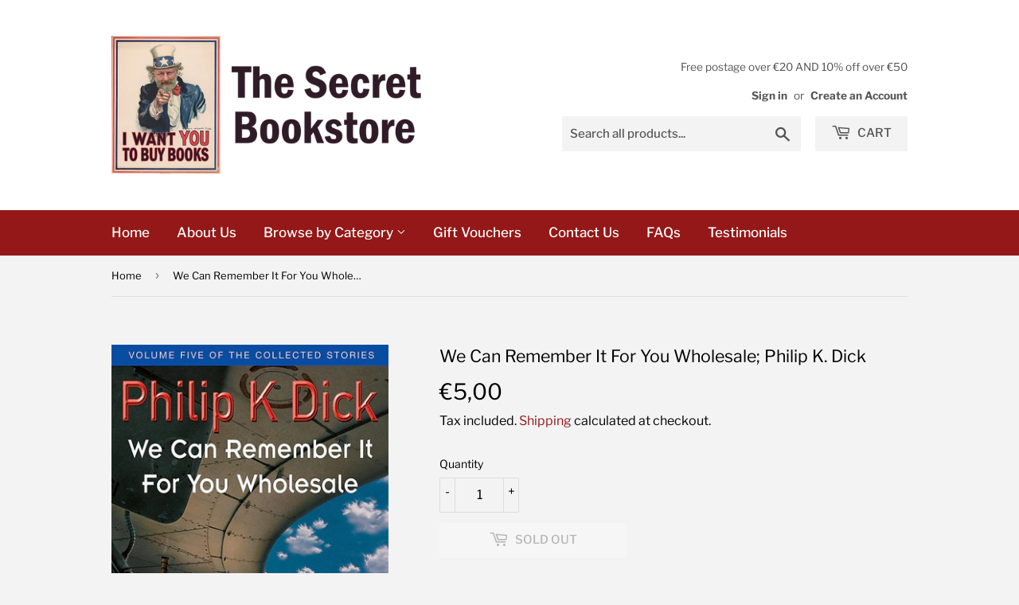

--- FILE ---
content_type: text/html; charset=utf-8
request_url: https://www.thesecretbookstore.ie/products/we-can-remember-it-for-you-wholesale-philip-k-dick
body_size: 25550
content:
<!doctype html>
<html class="no-touch no-js">
<head>
  <script>(function(H){H.className=H.className.replace(/\bno-js\b/,'js')})(document.documentElement)</script>
  <!-- Basic page needs ================================================== -->
  <meta charset="utf-8">
  <meta http-equiv="X-UA-Compatible" content="IE=edge,chrome=1">

  
  <link rel="shortcut icon" href="//www.thesecretbookstore.ie/cdn/shop/files/3_32x32.png?v=1613792556" type="image/png" />
  

  <!-- Title and description ================================================== -->
  <title>
  We Can Remember It For You Wholesale; Philip K. Dick &ndash; The Secret Bookstore
  </title>

  
    <meta name="description" content="Paperback Condition: New The fifth and final part of the complete collected stories shows Philip K. Dick at the very height of his outstanding powers. The twenty-five tales were written between 1963 and 1981, just a few months before he died, and include two stories which have been turned into box office smashes: the t">
  

  <!-- Product meta ================================================== -->
  <!-- /snippets/social-meta-tags.liquid -->




<meta property="og:site_name" content="The Secret Bookstore">
<meta property="og:url" content="https://www.thesecretbookstore.ie/products/we-can-remember-it-for-you-wholesale-philip-k-dick">
<meta property="og:title" content="We Can Remember It For You Wholesale; Philip K. Dick">
<meta property="og:type" content="product">
<meta property="og:description" content="Paperback Condition: New The fifth and final part of the complete collected stories shows Philip K. Dick at the very height of his outstanding powers. The twenty-five tales were written between 1963 and 1981, just a few months before he died, and include two stories which have been turned into box office smashes: the t">

  <meta property="og:price:amount" content="5,00">
  <meta property="og:price:currency" content="EUR">

<meta property="og:image" content="http://www.thesecretbookstore.ie/cdn/shop/products/WeCanRememberItForYouWholesale_PhilipK.Dick_1200x1200.jpg?v=1591096986">
<meta property="og:image:secure_url" content="https://www.thesecretbookstore.ie/cdn/shop/products/WeCanRememberItForYouWholesale_PhilipK.Dick_1200x1200.jpg?v=1591096986">


  <meta name="twitter:site" content="@secretbookdub?lang=en#:~:text=The%20Secret%20Book%20And%20Record%20Store%20(%40secretbookdub)%20%7C%20Twitter">

<meta name="twitter:card" content="summary_large_image">
<meta name="twitter:title" content="We Can Remember It For You Wholesale; Philip K. Dick">
<meta name="twitter:description" content="Paperback Condition: New The fifth and final part of the complete collected stories shows Philip K. Dick at the very height of his outstanding powers. The twenty-five tales were written between 1963 and 1981, just a few months before he died, and include two stories which have been turned into box office smashes: the t">


  <!-- Helpers ================================================== -->
  <link rel="canonical" href="https://www.thesecretbookstore.ie/products/we-can-remember-it-for-you-wholesale-philip-k-dick">
  <meta name="viewport" content="width=device-width,initial-scale=1">

  <!-- CSS ================================================== -->
  <link href="//www.thesecretbookstore.ie/cdn/shop/t/3/assets/theme.scss.css?v=134488230547013447921765824373" rel="stylesheet" type="text/css" media="all" />

  <!-- Header hook for plugins ================================================== -->
  <script>window.performance && window.performance.mark && window.performance.mark('shopify.content_for_header.start');</script><meta name="google-site-verification" content="YozD3xo24oaFW8YWcjHyvSs88nOrN9uMFpBxjTfEk5Q">
<meta id="shopify-digital-wallet" name="shopify-digital-wallet" content="/27589214278/digital_wallets/dialog">
<meta name="shopify-checkout-api-token" content="4e786c573b36e66e8e34dd70982306ae">
<meta id="in-context-paypal-metadata" data-shop-id="27589214278" data-venmo-supported="false" data-environment="production" data-locale="en_US" data-paypal-v4="true" data-currency="EUR">
<link rel="alternate" type="application/json+oembed" href="https://www.thesecretbookstore.ie/products/we-can-remember-it-for-you-wholesale-philip-k-dick.oembed">
<script async="async" src="/checkouts/internal/preloads.js?locale=en-IE"></script>
<link rel="preconnect" href="https://shop.app" crossorigin="anonymous">
<script async="async" src="https://shop.app/checkouts/internal/preloads.js?locale=en-IE&shop_id=27589214278" crossorigin="anonymous"></script>
<script id="apple-pay-shop-capabilities" type="application/json">{"shopId":27589214278,"countryCode":"IE","currencyCode":"EUR","merchantCapabilities":["supports3DS"],"merchantId":"gid:\/\/shopify\/Shop\/27589214278","merchantName":"The Secret Bookstore","requiredBillingContactFields":["postalAddress","email"],"requiredShippingContactFields":["postalAddress","email"],"shippingType":"shipping","supportedNetworks":["visa","maestro","masterCard","amex"],"total":{"type":"pending","label":"The Secret Bookstore","amount":"1.00"},"shopifyPaymentsEnabled":true,"supportsSubscriptions":true}</script>
<script id="shopify-features" type="application/json">{"accessToken":"4e786c573b36e66e8e34dd70982306ae","betas":["rich-media-storefront-analytics"],"domain":"www.thesecretbookstore.ie","predictiveSearch":true,"shopId":27589214278,"locale":"en"}</script>
<script>var Shopify = Shopify || {};
Shopify.shop = "the-secret-book-and-record-store.myshopify.com";
Shopify.locale = "en";
Shopify.currency = {"active":"EUR","rate":"1.0"};
Shopify.country = "IE";
Shopify.theme = {"name":"Supply","id":80129622086,"schema_name":"Supply","schema_version":"8.9.20","theme_store_id":679,"role":"main"};
Shopify.theme.handle = "null";
Shopify.theme.style = {"id":null,"handle":null};
Shopify.cdnHost = "www.thesecretbookstore.ie/cdn";
Shopify.routes = Shopify.routes || {};
Shopify.routes.root = "/";</script>
<script type="module">!function(o){(o.Shopify=o.Shopify||{}).modules=!0}(window);</script>
<script>!function(o){function n(){var o=[];function n(){o.push(Array.prototype.slice.apply(arguments))}return n.q=o,n}var t=o.Shopify=o.Shopify||{};t.loadFeatures=n(),t.autoloadFeatures=n()}(window);</script>
<script>
  window.ShopifyPay = window.ShopifyPay || {};
  window.ShopifyPay.apiHost = "shop.app\/pay";
  window.ShopifyPay.redirectState = null;
</script>
<script id="shop-js-analytics" type="application/json">{"pageType":"product"}</script>
<script defer="defer" async type="module" src="//www.thesecretbookstore.ie/cdn/shopifycloud/shop-js/modules/v2/client.init-shop-cart-sync_BdyHc3Nr.en.esm.js"></script>
<script defer="defer" async type="module" src="//www.thesecretbookstore.ie/cdn/shopifycloud/shop-js/modules/v2/chunk.common_Daul8nwZ.esm.js"></script>
<script type="module">
  await import("//www.thesecretbookstore.ie/cdn/shopifycloud/shop-js/modules/v2/client.init-shop-cart-sync_BdyHc3Nr.en.esm.js");
await import("//www.thesecretbookstore.ie/cdn/shopifycloud/shop-js/modules/v2/chunk.common_Daul8nwZ.esm.js");

  window.Shopify.SignInWithShop?.initShopCartSync?.({"fedCMEnabled":true,"windoidEnabled":true});

</script>
<script>
  window.Shopify = window.Shopify || {};
  if (!window.Shopify.featureAssets) window.Shopify.featureAssets = {};
  window.Shopify.featureAssets['shop-js'] = {"shop-cart-sync":["modules/v2/client.shop-cart-sync_QYOiDySF.en.esm.js","modules/v2/chunk.common_Daul8nwZ.esm.js"],"init-fed-cm":["modules/v2/client.init-fed-cm_DchLp9rc.en.esm.js","modules/v2/chunk.common_Daul8nwZ.esm.js"],"shop-button":["modules/v2/client.shop-button_OV7bAJc5.en.esm.js","modules/v2/chunk.common_Daul8nwZ.esm.js"],"init-windoid":["modules/v2/client.init-windoid_DwxFKQ8e.en.esm.js","modules/v2/chunk.common_Daul8nwZ.esm.js"],"shop-cash-offers":["modules/v2/client.shop-cash-offers_DWtL6Bq3.en.esm.js","modules/v2/chunk.common_Daul8nwZ.esm.js","modules/v2/chunk.modal_CQq8HTM6.esm.js"],"shop-toast-manager":["modules/v2/client.shop-toast-manager_CX9r1SjA.en.esm.js","modules/v2/chunk.common_Daul8nwZ.esm.js"],"init-shop-email-lookup-coordinator":["modules/v2/client.init-shop-email-lookup-coordinator_UhKnw74l.en.esm.js","modules/v2/chunk.common_Daul8nwZ.esm.js"],"pay-button":["modules/v2/client.pay-button_DzxNnLDY.en.esm.js","modules/v2/chunk.common_Daul8nwZ.esm.js"],"avatar":["modules/v2/client.avatar_BTnouDA3.en.esm.js"],"init-shop-cart-sync":["modules/v2/client.init-shop-cart-sync_BdyHc3Nr.en.esm.js","modules/v2/chunk.common_Daul8nwZ.esm.js"],"shop-login-button":["modules/v2/client.shop-login-button_D8B466_1.en.esm.js","modules/v2/chunk.common_Daul8nwZ.esm.js","modules/v2/chunk.modal_CQq8HTM6.esm.js"],"init-customer-accounts-sign-up":["modules/v2/client.init-customer-accounts-sign-up_C8fpPm4i.en.esm.js","modules/v2/client.shop-login-button_D8B466_1.en.esm.js","modules/v2/chunk.common_Daul8nwZ.esm.js","modules/v2/chunk.modal_CQq8HTM6.esm.js"],"init-shop-for-new-customer-accounts":["modules/v2/client.init-shop-for-new-customer-accounts_CVTO0Ztu.en.esm.js","modules/v2/client.shop-login-button_D8B466_1.en.esm.js","modules/v2/chunk.common_Daul8nwZ.esm.js","modules/v2/chunk.modal_CQq8HTM6.esm.js"],"init-customer-accounts":["modules/v2/client.init-customer-accounts_dRgKMfrE.en.esm.js","modules/v2/client.shop-login-button_D8B466_1.en.esm.js","modules/v2/chunk.common_Daul8nwZ.esm.js","modules/v2/chunk.modal_CQq8HTM6.esm.js"],"shop-follow-button":["modules/v2/client.shop-follow-button_CkZpjEct.en.esm.js","modules/v2/chunk.common_Daul8nwZ.esm.js","modules/v2/chunk.modal_CQq8HTM6.esm.js"],"lead-capture":["modules/v2/client.lead-capture_BntHBhfp.en.esm.js","modules/v2/chunk.common_Daul8nwZ.esm.js","modules/v2/chunk.modal_CQq8HTM6.esm.js"],"checkout-modal":["modules/v2/client.checkout-modal_CfxcYbTm.en.esm.js","modules/v2/chunk.common_Daul8nwZ.esm.js","modules/v2/chunk.modal_CQq8HTM6.esm.js"],"shop-login":["modules/v2/client.shop-login_Da4GZ2H6.en.esm.js","modules/v2/chunk.common_Daul8nwZ.esm.js","modules/v2/chunk.modal_CQq8HTM6.esm.js"],"payment-terms":["modules/v2/client.payment-terms_MV4M3zvL.en.esm.js","modules/v2/chunk.common_Daul8nwZ.esm.js","modules/v2/chunk.modal_CQq8HTM6.esm.js"]};
</script>
<script>(function() {
  var isLoaded = false;
  function asyncLoad() {
    if (isLoaded) return;
    isLoaded = true;
    var urls = ["https:\/\/assets1.adroll.com\/shopify\/latest\/j\/shopify_rolling_bootstrap_v2.js?adroll_adv_id=QZ5Y57L3NRHDJDJOU2KHB3\u0026adroll_pix_id=ZUCQJKLGRRBDXJXGKXC72T\u0026shop=the-secret-book-and-record-store.myshopify.com"];
    for (var i = 0; i < urls.length; i++) {
      var s = document.createElement('script');
      s.type = 'text/javascript';
      s.async = true;
      s.src = urls[i];
      var x = document.getElementsByTagName('script')[0];
      x.parentNode.insertBefore(s, x);
    }
  };
  if(window.attachEvent) {
    window.attachEvent('onload', asyncLoad);
  } else {
    window.addEventListener('load', asyncLoad, false);
  }
})();</script>
<script id="__st">var __st={"a":27589214278,"offset":0,"reqid":"37bda65c-2f7a-4db0-87e5-beaa0ba0c331-1768988417","pageurl":"www.thesecretbookstore.ie\/products\/we-can-remember-it-for-you-wholesale-philip-k-dick","u":"cea09301140f","p":"product","rtyp":"product","rid":4498152521798};</script>
<script>window.ShopifyPaypalV4VisibilityTracking = true;</script>
<script id="captcha-bootstrap">!function(){'use strict';const t='contact',e='account',n='new_comment',o=[[t,t],['blogs',n],['comments',n],[t,'customer']],c=[[e,'customer_login'],[e,'guest_login'],[e,'recover_customer_password'],[e,'create_customer']],r=t=>t.map((([t,e])=>`form[action*='/${t}']:not([data-nocaptcha='true']) input[name='form_type'][value='${e}']`)).join(','),a=t=>()=>t?[...document.querySelectorAll(t)].map((t=>t.form)):[];function s(){const t=[...o],e=r(t);return a(e)}const i='password',u='form_key',d=['recaptcha-v3-token','g-recaptcha-response','h-captcha-response',i],f=()=>{try{return window.sessionStorage}catch{return}},m='__shopify_v',_=t=>t.elements[u];function p(t,e,n=!1){try{const o=window.sessionStorage,c=JSON.parse(o.getItem(e)),{data:r}=function(t){const{data:e,action:n}=t;return t[m]||n?{data:e,action:n}:{data:t,action:n}}(c);for(const[e,n]of Object.entries(r))t.elements[e]&&(t.elements[e].value=n);n&&o.removeItem(e)}catch(o){console.error('form repopulation failed',{error:o})}}const l='form_type',E='cptcha';function T(t){t.dataset[E]=!0}const w=window,h=w.document,L='Shopify',v='ce_forms',y='captcha';let A=!1;((t,e)=>{const n=(g='f06e6c50-85a8-45c8-87d0-21a2b65856fe',I='https://cdn.shopify.com/shopifycloud/storefront-forms-hcaptcha/ce_storefront_forms_captcha_hcaptcha.v1.5.2.iife.js',D={infoText:'Protected by hCaptcha',privacyText:'Privacy',termsText:'Terms'},(t,e,n)=>{const o=w[L][v],c=o.bindForm;if(c)return c(t,g,e,D).then(n);var r;o.q.push([[t,g,e,D],n]),r=I,A||(h.body.append(Object.assign(h.createElement('script'),{id:'captcha-provider',async:!0,src:r})),A=!0)});var g,I,D;w[L]=w[L]||{},w[L][v]=w[L][v]||{},w[L][v].q=[],w[L][y]=w[L][y]||{},w[L][y].protect=function(t,e){n(t,void 0,e),T(t)},Object.freeze(w[L][y]),function(t,e,n,w,h,L){const[v,y,A,g]=function(t,e,n){const i=e?o:[],u=t?c:[],d=[...i,...u],f=r(d),m=r(i),_=r(d.filter((([t,e])=>n.includes(e))));return[a(f),a(m),a(_),s()]}(w,h,L),I=t=>{const e=t.target;return e instanceof HTMLFormElement?e:e&&e.form},D=t=>v().includes(t);t.addEventListener('submit',(t=>{const e=I(t);if(!e)return;const n=D(e)&&!e.dataset.hcaptchaBound&&!e.dataset.recaptchaBound,o=_(e),c=g().includes(e)&&(!o||!o.value);(n||c)&&t.preventDefault(),c&&!n&&(function(t){try{if(!f())return;!function(t){const e=f();if(!e)return;const n=_(t);if(!n)return;const o=n.value;o&&e.removeItem(o)}(t);const e=Array.from(Array(32),(()=>Math.random().toString(36)[2])).join('');!function(t,e){_(t)||t.append(Object.assign(document.createElement('input'),{type:'hidden',name:u})),t.elements[u].value=e}(t,e),function(t,e){const n=f();if(!n)return;const o=[...t.querySelectorAll(`input[type='${i}']`)].map((({name:t})=>t)),c=[...d,...o],r={};for(const[a,s]of new FormData(t).entries())c.includes(a)||(r[a]=s);n.setItem(e,JSON.stringify({[m]:1,action:t.action,data:r}))}(t,e)}catch(e){console.error('failed to persist form',e)}}(e),e.submit())}));const S=(t,e)=>{t&&!t.dataset[E]&&(n(t,e.some((e=>e===t))),T(t))};for(const o of['focusin','change'])t.addEventListener(o,(t=>{const e=I(t);D(e)&&S(e,y())}));const B=e.get('form_key'),M=e.get(l),P=B&&M;t.addEventListener('DOMContentLoaded',(()=>{const t=y();if(P)for(const e of t)e.elements[l].value===M&&p(e,B);[...new Set([...A(),...v().filter((t=>'true'===t.dataset.shopifyCaptcha))])].forEach((e=>S(e,t)))}))}(h,new URLSearchParams(w.location.search),n,t,e,['guest_login'])})(!0,!0)}();</script>
<script integrity="sha256-4kQ18oKyAcykRKYeNunJcIwy7WH5gtpwJnB7kiuLZ1E=" data-source-attribution="shopify.loadfeatures" defer="defer" src="//www.thesecretbookstore.ie/cdn/shopifycloud/storefront/assets/storefront/load_feature-a0a9edcb.js" crossorigin="anonymous"></script>
<script crossorigin="anonymous" defer="defer" src="//www.thesecretbookstore.ie/cdn/shopifycloud/storefront/assets/shopify_pay/storefront-65b4c6d7.js?v=20250812"></script>
<script data-source-attribution="shopify.dynamic_checkout.dynamic.init">var Shopify=Shopify||{};Shopify.PaymentButton=Shopify.PaymentButton||{isStorefrontPortableWallets:!0,init:function(){window.Shopify.PaymentButton.init=function(){};var t=document.createElement("script");t.src="https://www.thesecretbookstore.ie/cdn/shopifycloud/portable-wallets/latest/portable-wallets.en.js",t.type="module",document.head.appendChild(t)}};
</script>
<script data-source-attribution="shopify.dynamic_checkout.buyer_consent">
  function portableWalletsHideBuyerConsent(e){var t=document.getElementById("shopify-buyer-consent"),n=document.getElementById("shopify-subscription-policy-button");t&&n&&(t.classList.add("hidden"),t.setAttribute("aria-hidden","true"),n.removeEventListener("click",e))}function portableWalletsShowBuyerConsent(e){var t=document.getElementById("shopify-buyer-consent"),n=document.getElementById("shopify-subscription-policy-button");t&&n&&(t.classList.remove("hidden"),t.removeAttribute("aria-hidden"),n.addEventListener("click",e))}window.Shopify?.PaymentButton&&(window.Shopify.PaymentButton.hideBuyerConsent=portableWalletsHideBuyerConsent,window.Shopify.PaymentButton.showBuyerConsent=portableWalletsShowBuyerConsent);
</script>
<script>
  function portableWalletsCleanup(e){e&&e.src&&console.error("Failed to load portable wallets script "+e.src);var t=document.querySelectorAll("shopify-accelerated-checkout .shopify-payment-button__skeleton, shopify-accelerated-checkout-cart .wallet-cart-button__skeleton"),e=document.getElementById("shopify-buyer-consent");for(let e=0;e<t.length;e++)t[e].remove();e&&e.remove()}function portableWalletsNotLoadedAsModule(e){e instanceof ErrorEvent&&"string"==typeof e.message&&e.message.includes("import.meta")&&"string"==typeof e.filename&&e.filename.includes("portable-wallets")&&(window.removeEventListener("error",portableWalletsNotLoadedAsModule),window.Shopify.PaymentButton.failedToLoad=e,"loading"===document.readyState?document.addEventListener("DOMContentLoaded",window.Shopify.PaymentButton.init):window.Shopify.PaymentButton.init())}window.addEventListener("error",portableWalletsNotLoadedAsModule);
</script>

<script type="module" src="https://www.thesecretbookstore.ie/cdn/shopifycloud/portable-wallets/latest/portable-wallets.en.js" onError="portableWalletsCleanup(this)" crossorigin="anonymous"></script>
<script nomodule>
  document.addEventListener("DOMContentLoaded", portableWalletsCleanup);
</script>

<link id="shopify-accelerated-checkout-styles" rel="stylesheet" media="screen" href="https://www.thesecretbookstore.ie/cdn/shopifycloud/portable-wallets/latest/accelerated-checkout-backwards-compat.css" crossorigin="anonymous">
<style id="shopify-accelerated-checkout-cart">
        #shopify-buyer-consent {
  margin-top: 1em;
  display: inline-block;
  width: 100%;
}

#shopify-buyer-consent.hidden {
  display: none;
}

#shopify-subscription-policy-button {
  background: none;
  border: none;
  padding: 0;
  text-decoration: underline;
  font-size: inherit;
  cursor: pointer;
}

#shopify-subscription-policy-button::before {
  box-shadow: none;
}

      </style>

<script>window.performance && window.performance.mark && window.performance.mark('shopify.content_for_header.end');</script>

  
  

  <script src="//www.thesecretbookstore.ie/cdn/shop/t/3/assets/jquery-2.2.3.min.js?v=58211863146907186831588696222" type="text/javascript"></script>

  <script src="//www.thesecretbookstore.ie/cdn/shop/t/3/assets/lazysizes.min.js?v=8147953233334221341588696223" async="async"></script>
  <script src="//www.thesecretbookstore.ie/cdn/shop/t/3/assets/vendor.js?v=106177282645720727331588696225" defer="defer"></script>
  <script src="//www.thesecretbookstore.ie/cdn/shop/t/3/assets/theme.js?v=173476623164101215131590166464" defer="defer"></script>


<link href="https://monorail-edge.shopifysvc.com" rel="dns-prefetch">
<script>(function(){if ("sendBeacon" in navigator && "performance" in window) {try {var session_token_from_headers = performance.getEntriesByType('navigation')[0].serverTiming.find(x => x.name == '_s').description;} catch {var session_token_from_headers = undefined;}var session_cookie_matches = document.cookie.match(/_shopify_s=([^;]*)/);var session_token_from_cookie = session_cookie_matches && session_cookie_matches.length === 2 ? session_cookie_matches[1] : "";var session_token = session_token_from_headers || session_token_from_cookie || "";function handle_abandonment_event(e) {var entries = performance.getEntries().filter(function(entry) {return /monorail-edge.shopifysvc.com/.test(entry.name);});if (!window.abandonment_tracked && entries.length === 0) {window.abandonment_tracked = true;var currentMs = Date.now();var navigation_start = performance.timing.navigationStart;var payload = {shop_id: 27589214278,url: window.location.href,navigation_start,duration: currentMs - navigation_start,session_token,page_type: "product"};window.navigator.sendBeacon("https://monorail-edge.shopifysvc.com/v1/produce", JSON.stringify({schema_id: "online_store_buyer_site_abandonment/1.1",payload: payload,metadata: {event_created_at_ms: currentMs,event_sent_at_ms: currentMs}}));}}window.addEventListener('pagehide', handle_abandonment_event);}}());</script>
<script id="web-pixels-manager-setup">(function e(e,d,r,n,o){if(void 0===o&&(o={}),!Boolean(null===(a=null===(i=window.Shopify)||void 0===i?void 0:i.analytics)||void 0===a?void 0:a.replayQueue)){var i,a;window.Shopify=window.Shopify||{};var t=window.Shopify;t.analytics=t.analytics||{};var s=t.analytics;s.replayQueue=[],s.publish=function(e,d,r){return s.replayQueue.push([e,d,r]),!0};try{self.performance.mark("wpm:start")}catch(e){}var l=function(){var e={modern:/Edge?\/(1{2}[4-9]|1[2-9]\d|[2-9]\d{2}|\d{4,})\.\d+(\.\d+|)|Firefox\/(1{2}[4-9]|1[2-9]\d|[2-9]\d{2}|\d{4,})\.\d+(\.\d+|)|Chrom(ium|e)\/(9{2}|\d{3,})\.\d+(\.\d+|)|(Maci|X1{2}).+ Version\/(15\.\d+|(1[6-9]|[2-9]\d|\d{3,})\.\d+)([,.]\d+|)( \(\w+\)|)( Mobile\/\w+|) Safari\/|Chrome.+OPR\/(9{2}|\d{3,})\.\d+\.\d+|(CPU[ +]OS|iPhone[ +]OS|CPU[ +]iPhone|CPU IPhone OS|CPU iPad OS)[ +]+(15[._]\d+|(1[6-9]|[2-9]\d|\d{3,})[._]\d+)([._]\d+|)|Android:?[ /-](13[3-9]|1[4-9]\d|[2-9]\d{2}|\d{4,})(\.\d+|)(\.\d+|)|Android.+Firefox\/(13[5-9]|1[4-9]\d|[2-9]\d{2}|\d{4,})\.\d+(\.\d+|)|Android.+Chrom(ium|e)\/(13[3-9]|1[4-9]\d|[2-9]\d{2}|\d{4,})\.\d+(\.\d+|)|SamsungBrowser\/([2-9]\d|\d{3,})\.\d+/,legacy:/Edge?\/(1[6-9]|[2-9]\d|\d{3,})\.\d+(\.\d+|)|Firefox\/(5[4-9]|[6-9]\d|\d{3,})\.\d+(\.\d+|)|Chrom(ium|e)\/(5[1-9]|[6-9]\d|\d{3,})\.\d+(\.\d+|)([\d.]+$|.*Safari\/(?![\d.]+ Edge\/[\d.]+$))|(Maci|X1{2}).+ Version\/(10\.\d+|(1[1-9]|[2-9]\d|\d{3,})\.\d+)([,.]\d+|)( \(\w+\)|)( Mobile\/\w+|) Safari\/|Chrome.+OPR\/(3[89]|[4-9]\d|\d{3,})\.\d+\.\d+|(CPU[ +]OS|iPhone[ +]OS|CPU[ +]iPhone|CPU IPhone OS|CPU iPad OS)[ +]+(10[._]\d+|(1[1-9]|[2-9]\d|\d{3,})[._]\d+)([._]\d+|)|Android:?[ /-](13[3-9]|1[4-9]\d|[2-9]\d{2}|\d{4,})(\.\d+|)(\.\d+|)|Mobile Safari.+OPR\/([89]\d|\d{3,})\.\d+\.\d+|Android.+Firefox\/(13[5-9]|1[4-9]\d|[2-9]\d{2}|\d{4,})\.\d+(\.\d+|)|Android.+Chrom(ium|e)\/(13[3-9]|1[4-9]\d|[2-9]\d{2}|\d{4,})\.\d+(\.\d+|)|Android.+(UC? ?Browser|UCWEB|U3)[ /]?(15\.([5-9]|\d{2,})|(1[6-9]|[2-9]\d|\d{3,})\.\d+)\.\d+|SamsungBrowser\/(5\.\d+|([6-9]|\d{2,})\.\d+)|Android.+MQ{2}Browser\/(14(\.(9|\d{2,})|)|(1[5-9]|[2-9]\d|\d{3,})(\.\d+|))(\.\d+|)|K[Aa][Ii]OS\/(3\.\d+|([4-9]|\d{2,})\.\d+)(\.\d+|)/},d=e.modern,r=e.legacy,n=navigator.userAgent;return n.match(d)?"modern":n.match(r)?"legacy":"unknown"}(),u="modern"===l?"modern":"legacy",c=(null!=n?n:{modern:"",legacy:""})[u],f=function(e){return[e.baseUrl,"/wpm","/b",e.hashVersion,"modern"===e.buildTarget?"m":"l",".js"].join("")}({baseUrl:d,hashVersion:r,buildTarget:u}),m=function(e){var d=e.version,r=e.bundleTarget,n=e.surface,o=e.pageUrl,i=e.monorailEndpoint;return{emit:function(e){var a=e.status,t=e.errorMsg,s=(new Date).getTime(),l=JSON.stringify({metadata:{event_sent_at_ms:s},events:[{schema_id:"web_pixels_manager_load/3.1",payload:{version:d,bundle_target:r,page_url:o,status:a,surface:n,error_msg:t},metadata:{event_created_at_ms:s}}]});if(!i)return console&&console.warn&&console.warn("[Web Pixels Manager] No Monorail endpoint provided, skipping logging."),!1;try{return self.navigator.sendBeacon.bind(self.navigator)(i,l)}catch(e){}var u=new XMLHttpRequest;try{return u.open("POST",i,!0),u.setRequestHeader("Content-Type","text/plain"),u.send(l),!0}catch(e){return console&&console.warn&&console.warn("[Web Pixels Manager] Got an unhandled error while logging to Monorail."),!1}}}}({version:r,bundleTarget:l,surface:e.surface,pageUrl:self.location.href,monorailEndpoint:e.monorailEndpoint});try{o.browserTarget=l,function(e){var d=e.src,r=e.async,n=void 0===r||r,o=e.onload,i=e.onerror,a=e.sri,t=e.scriptDataAttributes,s=void 0===t?{}:t,l=document.createElement("script"),u=document.querySelector("head"),c=document.querySelector("body");if(l.async=n,l.src=d,a&&(l.integrity=a,l.crossOrigin="anonymous"),s)for(var f in s)if(Object.prototype.hasOwnProperty.call(s,f))try{l.dataset[f]=s[f]}catch(e){}if(o&&l.addEventListener("load",o),i&&l.addEventListener("error",i),u)u.appendChild(l);else{if(!c)throw new Error("Did not find a head or body element to append the script");c.appendChild(l)}}({src:f,async:!0,onload:function(){if(!function(){var e,d;return Boolean(null===(d=null===(e=window.Shopify)||void 0===e?void 0:e.analytics)||void 0===d?void 0:d.initialized)}()){var d=window.webPixelsManager.init(e)||void 0;if(d){var r=window.Shopify.analytics;r.replayQueue.forEach((function(e){var r=e[0],n=e[1],o=e[2];d.publishCustomEvent(r,n,o)})),r.replayQueue=[],r.publish=d.publishCustomEvent,r.visitor=d.visitor,r.initialized=!0}}},onerror:function(){return m.emit({status:"failed",errorMsg:"".concat(f," has failed to load")})},sri:function(e){var d=/^sha384-[A-Za-z0-9+/=]+$/;return"string"==typeof e&&d.test(e)}(c)?c:"",scriptDataAttributes:o}),m.emit({status:"loading"})}catch(e){m.emit({status:"failed",errorMsg:(null==e?void 0:e.message)||"Unknown error"})}}})({shopId: 27589214278,storefrontBaseUrl: "https://www.thesecretbookstore.ie",extensionsBaseUrl: "https://extensions.shopifycdn.com/cdn/shopifycloud/web-pixels-manager",monorailEndpoint: "https://monorail-edge.shopifysvc.com/unstable/produce_batch",surface: "storefront-renderer",enabledBetaFlags: ["2dca8a86"],webPixelsConfigList: [{"id":"1152024921","configuration":"{\"config\":\"{\\\"pixel_id\\\":\\\"GT-MBTZBNM\\\",\\\"target_country\\\":\\\"IE\\\",\\\"gtag_events\\\":[{\\\"type\\\":\\\"purchase\\\",\\\"action_label\\\":\\\"MC-Q2JW2B8SXJ\\\"},{\\\"type\\\":\\\"page_view\\\",\\\"action_label\\\":\\\"MC-Q2JW2B8SXJ\\\"},{\\\"type\\\":\\\"view_item\\\",\\\"action_label\\\":\\\"MC-Q2JW2B8SXJ\\\"}],\\\"enable_monitoring_mode\\\":false}\"}","eventPayloadVersion":"v1","runtimeContext":"OPEN","scriptVersion":"b2a88bafab3e21179ed38636efcd8a93","type":"APP","apiClientId":1780363,"privacyPurposes":[],"dataSharingAdjustments":{"protectedCustomerApprovalScopes":["read_customer_address","read_customer_email","read_customer_name","read_customer_personal_data","read_customer_phone"]}},{"id":"813269337","configuration":"{\"pixelCode\":\"C8LIG75V1H48PJ9ITDK0\"}","eventPayloadVersion":"v1","runtimeContext":"STRICT","scriptVersion":"22e92c2ad45662f435e4801458fb78cc","type":"APP","apiClientId":4383523,"privacyPurposes":["ANALYTICS","MARKETING","SALE_OF_DATA"],"dataSharingAdjustments":{"protectedCustomerApprovalScopes":["read_customer_address","read_customer_email","read_customer_name","read_customer_personal_data","read_customer_phone"]}},{"id":"421331289","configuration":"{\"pixel_id\":\"250399913065529\",\"pixel_type\":\"facebook_pixel\",\"metaapp_system_user_token\":\"-\"}","eventPayloadVersion":"v1","runtimeContext":"OPEN","scriptVersion":"ca16bc87fe92b6042fbaa3acc2fbdaa6","type":"APP","apiClientId":2329312,"privacyPurposes":["ANALYTICS","MARKETING","SALE_OF_DATA"],"dataSharingAdjustments":{"protectedCustomerApprovalScopes":["read_customer_address","read_customer_email","read_customer_name","read_customer_personal_data","read_customer_phone"]}},{"id":"191693145","eventPayloadVersion":"v1","runtimeContext":"LAX","scriptVersion":"1","type":"CUSTOM","privacyPurposes":["ANALYTICS"],"name":"Google Analytics tag (migrated)"},{"id":"shopify-app-pixel","configuration":"{}","eventPayloadVersion":"v1","runtimeContext":"STRICT","scriptVersion":"0450","apiClientId":"shopify-pixel","type":"APP","privacyPurposes":["ANALYTICS","MARKETING"]},{"id":"shopify-custom-pixel","eventPayloadVersion":"v1","runtimeContext":"LAX","scriptVersion":"0450","apiClientId":"shopify-pixel","type":"CUSTOM","privacyPurposes":["ANALYTICS","MARKETING"]}],isMerchantRequest: false,initData: {"shop":{"name":"The Secret Bookstore","paymentSettings":{"currencyCode":"EUR"},"myshopifyDomain":"the-secret-book-and-record-store.myshopify.com","countryCode":"IE","storefrontUrl":"https:\/\/www.thesecretbookstore.ie"},"customer":null,"cart":null,"checkout":null,"productVariants":[{"price":{"amount":5.0,"currencyCode":"EUR"},"product":{"title":"We Can Remember It For You Wholesale; Philip K. Dick","vendor":"The Secret Bookstore","id":"4498152521798","untranslatedTitle":"We Can Remember It For You Wholesale; Philip K. Dick","url":"\/products\/we-can-remember-it-for-you-wholesale-philip-k-dick","type":""},"id":"31677615734854","image":{"src":"\/\/www.thesecretbookstore.ie\/cdn\/shop\/products\/WeCanRememberItForYouWholesale_PhilipK.Dick.jpg?v=1591096986"},"sku":"130","title":"Default Title","untranslatedTitle":"Default Title"}],"purchasingCompany":null},},"https://www.thesecretbookstore.ie/cdn","fcfee988w5aeb613cpc8e4bc33m6693e112",{"modern":"","legacy":""},{"shopId":"27589214278","storefrontBaseUrl":"https:\/\/www.thesecretbookstore.ie","extensionBaseUrl":"https:\/\/extensions.shopifycdn.com\/cdn\/shopifycloud\/web-pixels-manager","surface":"storefront-renderer","enabledBetaFlags":"[\"2dca8a86\"]","isMerchantRequest":"false","hashVersion":"fcfee988w5aeb613cpc8e4bc33m6693e112","publish":"custom","events":"[[\"page_viewed\",{}],[\"product_viewed\",{\"productVariant\":{\"price\":{\"amount\":5.0,\"currencyCode\":\"EUR\"},\"product\":{\"title\":\"We Can Remember It For You Wholesale; Philip K. Dick\",\"vendor\":\"The Secret Bookstore\",\"id\":\"4498152521798\",\"untranslatedTitle\":\"We Can Remember It For You Wholesale; Philip K. Dick\",\"url\":\"\/products\/we-can-remember-it-for-you-wholesale-philip-k-dick\",\"type\":\"\"},\"id\":\"31677615734854\",\"image\":{\"src\":\"\/\/www.thesecretbookstore.ie\/cdn\/shop\/products\/WeCanRememberItForYouWholesale_PhilipK.Dick.jpg?v=1591096986\"},\"sku\":\"130\",\"title\":\"Default Title\",\"untranslatedTitle\":\"Default Title\"}}]]"});</script><script>
  window.ShopifyAnalytics = window.ShopifyAnalytics || {};
  window.ShopifyAnalytics.meta = window.ShopifyAnalytics.meta || {};
  window.ShopifyAnalytics.meta.currency = 'EUR';
  var meta = {"product":{"id":4498152521798,"gid":"gid:\/\/shopify\/Product\/4498152521798","vendor":"The Secret Bookstore","type":"","handle":"we-can-remember-it-for-you-wholesale-philip-k-dick","variants":[{"id":31677615734854,"price":500,"name":"We Can Remember It For You Wholesale; Philip K. Dick","public_title":null,"sku":"130"}],"remote":false},"page":{"pageType":"product","resourceType":"product","resourceId":4498152521798,"requestId":"37bda65c-2f7a-4db0-87e5-beaa0ba0c331-1768988417"}};
  for (var attr in meta) {
    window.ShopifyAnalytics.meta[attr] = meta[attr];
  }
</script>
<script class="analytics">
  (function () {
    var customDocumentWrite = function(content) {
      var jquery = null;

      if (window.jQuery) {
        jquery = window.jQuery;
      } else if (window.Checkout && window.Checkout.$) {
        jquery = window.Checkout.$;
      }

      if (jquery) {
        jquery('body').append(content);
      }
    };

    var hasLoggedConversion = function(token) {
      if (token) {
        return document.cookie.indexOf('loggedConversion=' + token) !== -1;
      }
      return false;
    }

    var setCookieIfConversion = function(token) {
      if (token) {
        var twoMonthsFromNow = new Date(Date.now());
        twoMonthsFromNow.setMonth(twoMonthsFromNow.getMonth() + 2);

        document.cookie = 'loggedConversion=' + token + '; expires=' + twoMonthsFromNow;
      }
    }

    var trekkie = window.ShopifyAnalytics.lib = window.trekkie = window.trekkie || [];
    if (trekkie.integrations) {
      return;
    }
    trekkie.methods = [
      'identify',
      'page',
      'ready',
      'track',
      'trackForm',
      'trackLink'
    ];
    trekkie.factory = function(method) {
      return function() {
        var args = Array.prototype.slice.call(arguments);
        args.unshift(method);
        trekkie.push(args);
        return trekkie;
      };
    };
    for (var i = 0; i < trekkie.methods.length; i++) {
      var key = trekkie.methods[i];
      trekkie[key] = trekkie.factory(key);
    }
    trekkie.load = function(config) {
      trekkie.config = config || {};
      trekkie.config.initialDocumentCookie = document.cookie;
      var first = document.getElementsByTagName('script')[0];
      var script = document.createElement('script');
      script.type = 'text/javascript';
      script.onerror = function(e) {
        var scriptFallback = document.createElement('script');
        scriptFallback.type = 'text/javascript';
        scriptFallback.onerror = function(error) {
                var Monorail = {
      produce: function produce(monorailDomain, schemaId, payload) {
        var currentMs = new Date().getTime();
        var event = {
          schema_id: schemaId,
          payload: payload,
          metadata: {
            event_created_at_ms: currentMs,
            event_sent_at_ms: currentMs
          }
        };
        return Monorail.sendRequest("https://" + monorailDomain + "/v1/produce", JSON.stringify(event));
      },
      sendRequest: function sendRequest(endpointUrl, payload) {
        // Try the sendBeacon API
        if (window && window.navigator && typeof window.navigator.sendBeacon === 'function' && typeof window.Blob === 'function' && !Monorail.isIos12()) {
          var blobData = new window.Blob([payload], {
            type: 'text/plain'
          });

          if (window.navigator.sendBeacon(endpointUrl, blobData)) {
            return true;
          } // sendBeacon was not successful

        } // XHR beacon

        var xhr = new XMLHttpRequest();

        try {
          xhr.open('POST', endpointUrl);
          xhr.setRequestHeader('Content-Type', 'text/plain');
          xhr.send(payload);
        } catch (e) {
          console.log(e);
        }

        return false;
      },
      isIos12: function isIos12() {
        return window.navigator.userAgent.lastIndexOf('iPhone; CPU iPhone OS 12_') !== -1 || window.navigator.userAgent.lastIndexOf('iPad; CPU OS 12_') !== -1;
      }
    };
    Monorail.produce('monorail-edge.shopifysvc.com',
      'trekkie_storefront_load_errors/1.1',
      {shop_id: 27589214278,
      theme_id: 80129622086,
      app_name: "storefront",
      context_url: window.location.href,
      source_url: "//www.thesecretbookstore.ie/cdn/s/trekkie.storefront.cd680fe47e6c39ca5d5df5f0a32d569bc48c0f27.min.js"});

        };
        scriptFallback.async = true;
        scriptFallback.src = '//www.thesecretbookstore.ie/cdn/s/trekkie.storefront.cd680fe47e6c39ca5d5df5f0a32d569bc48c0f27.min.js';
        first.parentNode.insertBefore(scriptFallback, first);
      };
      script.async = true;
      script.src = '//www.thesecretbookstore.ie/cdn/s/trekkie.storefront.cd680fe47e6c39ca5d5df5f0a32d569bc48c0f27.min.js';
      first.parentNode.insertBefore(script, first);
    };
    trekkie.load(
      {"Trekkie":{"appName":"storefront","development":false,"defaultAttributes":{"shopId":27589214278,"isMerchantRequest":null,"themeId":80129622086,"themeCityHash":"540662653236728666","contentLanguage":"en","currency":"EUR","eventMetadataId":"dfb0e256-6541-4917-a9b7-cd45374ccfe2"},"isServerSideCookieWritingEnabled":true,"monorailRegion":"shop_domain","enabledBetaFlags":["65f19447"]},"Session Attribution":{},"S2S":{"facebookCapiEnabled":true,"source":"trekkie-storefront-renderer","apiClientId":580111}}
    );

    var loaded = false;
    trekkie.ready(function() {
      if (loaded) return;
      loaded = true;

      window.ShopifyAnalytics.lib = window.trekkie;

      var originalDocumentWrite = document.write;
      document.write = customDocumentWrite;
      try { window.ShopifyAnalytics.merchantGoogleAnalytics.call(this); } catch(error) {};
      document.write = originalDocumentWrite;

      window.ShopifyAnalytics.lib.page(null,{"pageType":"product","resourceType":"product","resourceId":4498152521798,"requestId":"37bda65c-2f7a-4db0-87e5-beaa0ba0c331-1768988417","shopifyEmitted":true});

      var match = window.location.pathname.match(/checkouts\/(.+)\/(thank_you|post_purchase)/)
      var token = match? match[1]: undefined;
      if (!hasLoggedConversion(token)) {
        setCookieIfConversion(token);
        window.ShopifyAnalytics.lib.track("Viewed Product",{"currency":"EUR","variantId":31677615734854,"productId":4498152521798,"productGid":"gid:\/\/shopify\/Product\/4498152521798","name":"We Can Remember It For You Wholesale; Philip K. Dick","price":"5.00","sku":"130","brand":"The Secret Bookstore","variant":null,"category":"","nonInteraction":true,"remote":false},undefined,undefined,{"shopifyEmitted":true});
      window.ShopifyAnalytics.lib.track("monorail:\/\/trekkie_storefront_viewed_product\/1.1",{"currency":"EUR","variantId":31677615734854,"productId":4498152521798,"productGid":"gid:\/\/shopify\/Product\/4498152521798","name":"We Can Remember It For You Wholesale; Philip K. Dick","price":"5.00","sku":"130","brand":"The Secret Bookstore","variant":null,"category":"","nonInteraction":true,"remote":false,"referer":"https:\/\/www.thesecretbookstore.ie\/products\/we-can-remember-it-for-you-wholesale-philip-k-dick"});
      }
    });


        var eventsListenerScript = document.createElement('script');
        eventsListenerScript.async = true;
        eventsListenerScript.src = "//www.thesecretbookstore.ie/cdn/shopifycloud/storefront/assets/shop_events_listener-3da45d37.js";
        document.getElementsByTagName('head')[0].appendChild(eventsListenerScript);

})();</script>
  <script>
  if (!window.ga || (window.ga && typeof window.ga !== 'function')) {
    window.ga = function ga() {
      (window.ga.q = window.ga.q || []).push(arguments);
      if (window.Shopify && window.Shopify.analytics && typeof window.Shopify.analytics.publish === 'function') {
        window.Shopify.analytics.publish("ga_stub_called", {}, {sendTo: "google_osp_migration"});
      }
      console.error("Shopify's Google Analytics stub called with:", Array.from(arguments), "\nSee https://help.shopify.com/manual/promoting-marketing/pixels/pixel-migration#google for more information.");
    };
    if (window.Shopify && window.Shopify.analytics && typeof window.Shopify.analytics.publish === 'function') {
      window.Shopify.analytics.publish("ga_stub_initialized", {}, {sendTo: "google_osp_migration"});
    }
  }
</script>
<script
  defer
  src="https://www.thesecretbookstore.ie/cdn/shopifycloud/perf-kit/shopify-perf-kit-3.0.4.min.js"
  data-application="storefront-renderer"
  data-shop-id="27589214278"
  data-render-region="gcp-us-east1"
  data-page-type="product"
  data-theme-instance-id="80129622086"
  data-theme-name="Supply"
  data-theme-version="8.9.20"
  data-monorail-region="shop_domain"
  data-resource-timing-sampling-rate="10"
  data-shs="true"
  data-shs-beacon="true"
  data-shs-export-with-fetch="true"
  data-shs-logs-sample-rate="1"
  data-shs-beacon-endpoint="https://www.thesecretbookstore.ie/api/collect"
></script>
</head>

<body id="we-can-remember-it-for-you-wholesale-philip-k-dick" class="template-product">

<div id="pxu_fsb"></div>  

  <div id="shopify-section-header" class="shopify-section header-section"><div id="pxu_fsb"></div>

<header class="site-header" role="banner" data-section-id="header" data-section-type="header-section">
  <div class="wrapper">

    <div class="grid--full">
      <div class="grid-item large--one-half">
        
          <div class="h1 header-logo" itemscope itemtype="http://schema.org/Organization">
        
          
          

          <a href="/" itemprop="url">
            <div class="lazyload__image-wrapper no-js header-logo__image" style="max-width:400px;">
              <div style="padding-top:43.37676438653637%;">
                <img class="lazyload js"
                  data-src="//www.thesecretbookstore.ie/cdn/shop/files/logo1_c2dfb875-3384-4735-95bc-1b7cf5e0e35a_{width}x.png?v=1613795738"
                  data-widths="[180, 360, 540, 720, 900, 1080, 1296, 1512, 1728, 2048]"
                  data-aspectratio="2.3053817271589487"
                  data-sizes="auto"
                  alt="The Secret Bookstore"
                  style="width:400px;">
              </div>
            </div>
            <noscript>
              
              <img src="//www.thesecretbookstore.ie/cdn/shop/files/logo1_c2dfb875-3384-4735-95bc-1b7cf5e0e35a_400x.png?v=1613795738"
                srcset="//www.thesecretbookstore.ie/cdn/shop/files/logo1_c2dfb875-3384-4735-95bc-1b7cf5e0e35a_400x.png?v=1613795738 1x, //www.thesecretbookstore.ie/cdn/shop/files/logo1_c2dfb875-3384-4735-95bc-1b7cf5e0e35a_400x@2x.png?v=1613795738 2x"
                alt="The Secret Bookstore"
                itemprop="logo"
                style="max-width:400px;">
            </noscript>
          </a>
          
        
          </div>
        
      </div>

      <div class="grid-item large--one-half text-center large--text-right">
        
          <div class="site-header--text-links">
            
              

                <p>Free postage over €20 AND 10% off over €50</p>

              
            

            
              <span class="site-header--meta-links medium-down--hide">
                
                  <a href="/account/login" id="customer_login_link">Sign in</a>
                  <span class="site-header--spacer">or</span>
                  <a href="/account/register" id="customer_register_link">Create an Account</a>
                
              </span>
            
          </div>

          <br class="medium-down--hide">
        

        <form action="/search" method="get" class="search-bar" role="search">
  <input type="hidden" name="type" value="product">

  <input type="search" name="q" value="" placeholder="Search all products..." aria-label="Search all products...">
  <button type="submit" class="search-bar--submit icon-fallback-text">
    <span class="icon icon-search" aria-hidden="true"></span>
    <span class="fallback-text">Search</span>
  </button>
</form>


        <a href="/cart" class="header-cart-btn cart-toggle">
          <span class="icon icon-cart"></span>
          Cart <span class="cart-count cart-badge--desktop hidden-count">0</span>
        </a>
      </div>
    </div>

  </div>
</header>

<div id="mobileNavBar">
  <div class="display-table-cell">
    <button class="menu-toggle mobileNavBar-link" aria-controls="navBar" aria-expanded="false"><span class="icon icon-hamburger" aria-hidden="true"></span>Menu</button>
  </div>
  <div class="display-table-cell">
    <a href="/cart" class="cart-toggle mobileNavBar-link">
      <span class="icon icon-cart"></span>
      Cart <span class="cart-count hidden-count">0</span>
    </a>
  </div>
</div>

<nav class="nav-bar" id="navBar" role="navigation">
  <div class="wrapper">
    <form action="/search" method="get" class="search-bar" role="search">
  <input type="hidden" name="type" value="product">

  <input type="search" name="q" value="" placeholder="Search all products..." aria-label="Search all products...">
  <button type="submit" class="search-bar--submit icon-fallback-text">
    <span class="icon icon-search" aria-hidden="true"></span>
    <span class="fallback-text">Search</span>
  </button>
</form>

    <div id="pxu_fsb"></div>

<ul class="mobile-nav" id="MobileNav">
  
  
    
      <li>
        <a
          href="/"
          class="mobile-nav--link"
          data-meganav-type="child"
          >
            Home
        </a>
      </li>
    
  
    
      <li>
        <a
          href="/pages/about-us"
          class="mobile-nav--link"
          data-meganav-type="child"
          >
            About Us
        </a>
      </li>
    
  
    
      
      <li
        class="mobile-nav--has-dropdown "
        aria-haspopup="true">
        <a
          href="/collections"
          class="mobile-nav--link"
          data-meganav-type="parent"
          >
            Browse by Category
        </a>
        <button class="icon icon-arrow-down mobile-nav--button"
          aria-expanded="false"
          aria-label="Browse by Category Menu">
        </button>
        <ul
          id="MenuParent-3"
          class="mobile-nav--dropdown mobile-nav--has-grandchildren"
          data-meganav-dropdown>
          
            
            
              <li
                class="mobile-nav--has-dropdown mobile-nav--has-dropdown-grandchild "
                aria-haspopup="true">
                <a
                  href="/collections/fiction"
                  class="mobile-nav--link"
                  data-meganav-type="parent"
                  >
                    Fiction
                </a>
                <button class="icon icon-arrow-down mobile-nav--button"
                  aria-expanded="false"
                  aria-label="Fiction Menu">
                </button>
                <ul
                  id="MenuChildren-3-1"
                  class="mobile-nav--dropdown-grandchild"
                  data-meganav-dropdown>
                  
                    <li>
                      <a
                        href="/collections/graphic-novels"
                        class="mobile-nav--link"
                        data-meganav-type="child"
                        >
                          Comics &amp; Graphic Novels
                        </a>
                    </li>
                  
                    <li>
                      <a
                        href="/collections/crime-thriller-mystery"
                        class="mobile-nav--link"
                        data-meganav-type="child"
                        >
                          Crime/Thriller
                        </a>
                    </li>
                  
                    <li>
                      <a
                        href="/collections/fiction"
                        class="mobile-nav--link"
                        data-meganav-type="child"
                        >
                          Fiction (Contemporary &amp; Classics)
                        </a>
                    </li>
                  
                    <li>
                      <a
                        href="/collections/folklore-myths-legends"
                        class="mobile-nav--link"
                        data-meganav-type="child"
                        >
                          Folklore, Myths &amp; Legends
                        </a>
                    </li>
                  
                    <li>
                      <a
                        href="/collections/horror-mystery"
                        class="mobile-nav--link"
                        data-meganav-type="child"
                        >
                          Horror/Mystery
                        </a>
                    </li>
                  
                    <li>
                      <a
                        href="/collections/sci-fi-fantasy"
                        class="mobile-nav--link"
                        data-meganav-type="child"
                        >
                          Sci-Fi/Fantasy
                        </a>
                    </li>
                  
                </ul>
              </li>
            
          
            
            
              <li
                class="mobile-nav--has-dropdown mobile-nav--has-dropdown-grandchild "
                aria-haspopup="true">
                <a
                  href="/collections"
                  class="mobile-nav--link"
                  data-meganav-type="parent"
                  >
                    Non-Fiction
                </a>
                <button class="icon icon-arrow-down mobile-nav--button"
                  aria-expanded="false"
                  aria-label="Non-Fiction Menu">
                </button>
                <ul
                  id="MenuChildren-3-2"
                  class="mobile-nav--dropdown-grandchild"
                  data-meganav-dropdown>
                  
                    <li>
                      <a
                        href="/collections/animals"
                        class="mobile-nav--link"
                        data-meganav-type="child"
                        >
                          Animals
                        </a>
                    </li>
                  
                    <li>
                      <a
                        href="/collections/art-photography"
                        class="mobile-nav--link"
                        data-meganav-type="child"
                        >
                          Art, Photography &amp; Fashion
                        </a>
                    </li>
                  
                    <li>
                      <a
                        href="/collections/biography"
                        class="mobile-nav--link"
                        data-meganav-type="child"
                        >
                          Biography
                        </a>
                    </li>
                  
                    <li>
                      <a
                        href="/collections/business-economics"
                        class="mobile-nav--link"
                        data-meganav-type="child"
                        >
                          Business, Economics &amp; Money
                        </a>
                    </li>
                  
                    <li>
                      <a
                        href="/collections/essays"
                        class="mobile-nav--link"
                        data-meganav-type="child"
                        >
                          Essays
                        </a>
                    </li>
                  
                    <li>
                      <a
                        href="/collections/cookery"
                        class="mobile-nav--link"
                        data-meganav-type="child"
                        >
                          Food &amp; Drink
                        </a>
                    </li>
                  
                    <li>
                      <a
                        href="/collections/gardening-nature"
                        class="mobile-nav--link"
                        data-meganav-type="child"
                        >
                          Gardening &amp; Nature
                        </a>
                    </li>
                  
                    <li>
                      <a
                        href="/collections/history"
                        class="mobile-nav--link"
                        data-meganav-type="child"
                        >
                          History
                        </a>
                    </li>
                  
                    <li>
                      <a
                        href="/collections/journalism-media"
                        class="mobile-nav--link"
                        data-meganav-type="child"
                        >
                          Journalism &amp; Media
                        </a>
                    </li>
                  
                    <li>
                      <a
                        href="/collections/language"
                        class="mobile-nav--link"
                        data-meganav-type="child"
                        >
                          Language
                        </a>
                    </li>
                  
                    <li>
                      <a
                        href="/collections/mind-body-spirit"
                        class="mobile-nav--link"
                        data-meganav-type="child"
                        >
                          Mind, Body &amp; Spirit
                        </a>
                    </li>
                  
                    <li>
                      <a
                        href="/collections/music"
                        class="mobile-nav--link"
                        data-meganav-type="child"
                        >
                          Music &amp; Film
                        </a>
                    </li>
                  
                    <li>
                      <a
                        href="/collections/notebooks"
                        class="mobile-nav--link"
                        data-meganav-type="child"
                        >
                          Notebooks
                        </a>
                    </li>
                  
                    <li>
                      <a
                        href="/collections/philosophy"
                        class="mobile-nav--link"
                        data-meganav-type="child"
                        >
                          Philosophy &amp; Politics
                        </a>
                    </li>
                  
                    <li>
                      <a
                        href="/collections/poetry"
                        class="mobile-nav--link"
                        data-meganav-type="child"
                        >
                          Poetry, Theatre &amp; Drama
                        </a>
                    </li>
                  
                    <li>
                      <a
                        href="/collections/psychology"
                        class="mobile-nav--link"
                        data-meganav-type="child"
                        >
                          Psychology
                        </a>
                    </li>
                  
                    <li>
                      <a
                        href="/collections/religion"
                        class="mobile-nav--link"
                        data-meganav-type="child"
                        >
                          Religion &amp; Spirituality
                        </a>
                    </li>
                  
                    <li>
                      <a
                        href="/collections/science"
                        class="mobile-nav--link"
                        data-meganav-type="child"
                        >
                          Science &amp; Technology
                        </a>
                    </li>
                  
                    <li>
                      <a
                        href="/collections/sport"
                        class="mobile-nav--link"
                        data-meganav-type="child"
                        >
                          Sport
                        </a>
                    </li>
                  
                    <li>
                      <a
                        href="/collections/travel"
                        class="mobile-nav--link"
                        data-meganav-type="child"
                        >
                          Travel
                        </a>
                    </li>
                  
                    <li>
                      <a
                        href="/collections/true-crime"
                        class="mobile-nav--link"
                        data-meganav-type="child"
                        >
                          True Crime
                        </a>
                    </li>
                  
                </ul>
              </li>
            
          
            
              <li>
                <a
                  href="/collections/a-brief-history-of"
                  class="mobile-nav--link"
                  data-meganav-type="child"
                  >
                    A Brief History Series
                </a>
              </li>
            
          
            
              <li>
                <a
                  href="/collections/vintage"
                  class="mobile-nav--link"
                  data-meganav-type="child"
                  >
                    Antiquarian
                </a>
              </li>
            
          
            
              <li>
                <a
                  href="/collections/childrens-books"
                  class="mobile-nav--link"
                  data-meganav-type="child"
                  >
                    Children&#39;s Books
                </a>
              </li>
            
          
            
              <li>
                <a
                  href="/collections/introducing-graphic-guides"
                  class="mobile-nav--link"
                  data-meganav-type="child"
                  >
                    Graphic Guides Series
                </a>
              </li>
            
          
            
              <li>
                <a
                  href="/collections/humour"
                  class="mobile-nav--link"
                  data-meganav-type="child"
                  >
                    Humour
                </a>
              </li>
            
          
            
              <li>
                <a
                  href="/collections/irish-interest"
                  class="mobile-nav--link"
                  data-meganav-type="child"
                  >
                    Irish Interest
                </a>
              </li>
            
          
            
              <li>
                <a
                  href="/collections/loeb-classical-library"
                  class="mobile-nav--link"
                  data-meganav-type="child"
                  >
                    Loeb Classical Library
                </a>
              </li>
            
          
            
              <li>
                <a
                  href="/collections/mammoth-books"
                  class="mobile-nav--link"
                  data-meganav-type="child"
                  >
                    Mammoth Books
                </a>
              </li>
            
          
            
              <li>
                <a
                  href="/collections/memorabilia-packs"
                  class="mobile-nav--link"
                  data-meganav-type="child"
                  >
                    Memorabilia Packs
                </a>
              </li>
            
          
            
              <li>
                <a
                  href="/collections/the-50-greatest"
                  class="mobile-nav--link"
                  data-meganav-type="child"
                  >
                    The 50 Greatest
                </a>
              </li>
            
          
            
              <li>
                <a
                  href="/collections/this-is-sp-art-a"
                  class="mobile-nav--link"
                  data-meganav-type="child"
                  >
                    This Is Sp-Art-a!
                </a>
              </li>
            
          
            
              <li>
                <a
                  href="/collections/spotlight-magazines"
                  class="mobile-nav--link"
                  data-meganav-type="child"
                  >
                    Spotlight Magazines
                </a>
              </li>
            
          
            
              <li>
                <a
                  href="/collections/super-secret-steals"
                  class="mobile-nav--link"
                  data-meganav-type="child"
                  >
                    Super Secret Steal Deals
                </a>
              </li>
            
          
            
              <li>
                <a
                  href="/collections/erotica"
                  class="mobile-nav--link"
                  data-meganav-type="child"
                  >
                    Erotica
                </a>
              </li>
            
          
        </ul>
      </li>
    
  
    
      <li>
        <a
          href="/products/the-secret-book-voucher"
          class="mobile-nav--link"
          data-meganav-type="child"
          >
            Gift Vouchers
        </a>
      </li>
    
  
    
      <li>
        <a
          href="/pages/contact-us"
          class="mobile-nav--link"
          data-meganav-type="child"
          >
            Contact Us
        </a>
      </li>
    
  
    
      <li>
        <a
          href="/pages/faqs"
          class="mobile-nav--link"
          data-meganav-type="child"
          >
            FAQs
        </a>
      </li>
    
  
    
      <li>
        <a
          href="/pages/testimonials"
          class="mobile-nav--link"
          data-meganav-type="child"
          >
            Testimonials
        </a>
      </li>
    
  

  
    
      <li class="customer-navlink large--hide"><a href="/account/login" id="customer_login_link">Sign in</a></li>
      <li class="customer-navlink large--hide"><a href="/account/register" id="customer_register_link">Create an Account</a></li>
    
  
</ul>

    <ul class="site-nav" id="AccessibleNav">
  
  
    
      <li>
        <a
          href="/"
          class="site-nav--link"
          data-meganav-type="child"
          >
            Home
        </a>
      </li>
    
  
    
      <li>
        <a
          href="/pages/about-us"
          class="site-nav--link"
          data-meganav-type="child"
          >
            About Us
        </a>
      </li>
    
  
    
      
      <li
        class="site-nav--has-dropdown "
        aria-haspopup="true">
        <a
          href="/collections"
          class="site-nav--link"
          data-meganav-type="parent"
          aria-controls="MenuParent-3"
          aria-expanded="false"
          >
            Browse by Category
            <span class="icon icon-arrow-down" aria-hidden="true"></span>
        </a>
        <ul
          id="MenuParent-3"
          class="site-nav--dropdown site-nav--has-grandchildren"
          data-meganav-dropdown>
          
            
            
              <li
                class="site-nav--has-dropdown site-nav--has-dropdown-grandchild "
                aria-haspopup="true">
                <a
                  href="/collections/fiction"
                  class="site-nav--link"
                  aria-controls="MenuChildren-3-1"
                  data-meganav-type="parent"
                  
                  tabindex="-1">
                    Fiction
                    <span class="icon icon-arrow-down" aria-hidden="true"></span>
                </a>
                <ul
                  id="MenuChildren-3-1"
                  class="site-nav--dropdown-grandchild"
                  data-meganav-dropdown>
                  
                    <li>
                      <a
                        href="/collections/graphic-novels"
                        class="site-nav--link"
                        data-meganav-type="child"
                        
                        tabindex="-1">
                          Comics &amp; Graphic Novels
                        </a>
                    </li>
                  
                    <li>
                      <a
                        href="/collections/crime-thriller-mystery"
                        class="site-nav--link"
                        data-meganav-type="child"
                        
                        tabindex="-1">
                          Crime/Thriller
                        </a>
                    </li>
                  
                    <li>
                      <a
                        href="/collections/fiction"
                        class="site-nav--link"
                        data-meganav-type="child"
                        
                        tabindex="-1">
                          Fiction (Contemporary &amp; Classics)
                        </a>
                    </li>
                  
                    <li>
                      <a
                        href="/collections/folklore-myths-legends"
                        class="site-nav--link"
                        data-meganav-type="child"
                        
                        tabindex="-1">
                          Folklore, Myths &amp; Legends
                        </a>
                    </li>
                  
                    <li>
                      <a
                        href="/collections/horror-mystery"
                        class="site-nav--link"
                        data-meganav-type="child"
                        
                        tabindex="-1">
                          Horror/Mystery
                        </a>
                    </li>
                  
                    <li>
                      <a
                        href="/collections/sci-fi-fantasy"
                        class="site-nav--link"
                        data-meganav-type="child"
                        
                        tabindex="-1">
                          Sci-Fi/Fantasy
                        </a>
                    </li>
                  
                </ul>
              </li>
            
          
            
            
              <li
                class="site-nav--has-dropdown site-nav--has-dropdown-grandchild "
                aria-haspopup="true">
                <a
                  href="/collections"
                  class="site-nav--link"
                  aria-controls="MenuChildren-3-2"
                  data-meganav-type="parent"
                  
                  tabindex="-1">
                    Non-Fiction
                    <span class="icon icon-arrow-down" aria-hidden="true"></span>
                </a>
                <ul
                  id="MenuChildren-3-2"
                  class="site-nav--dropdown-grandchild"
                  data-meganav-dropdown>
                  
                    <li>
                      <a
                        href="/collections/animals"
                        class="site-nav--link"
                        data-meganav-type="child"
                        
                        tabindex="-1">
                          Animals
                        </a>
                    </li>
                  
                    <li>
                      <a
                        href="/collections/art-photography"
                        class="site-nav--link"
                        data-meganav-type="child"
                        
                        tabindex="-1">
                          Art, Photography &amp; Fashion
                        </a>
                    </li>
                  
                    <li>
                      <a
                        href="/collections/biography"
                        class="site-nav--link"
                        data-meganav-type="child"
                        
                        tabindex="-1">
                          Biography
                        </a>
                    </li>
                  
                    <li>
                      <a
                        href="/collections/business-economics"
                        class="site-nav--link"
                        data-meganav-type="child"
                        
                        tabindex="-1">
                          Business, Economics &amp; Money
                        </a>
                    </li>
                  
                    <li>
                      <a
                        href="/collections/essays"
                        class="site-nav--link"
                        data-meganav-type="child"
                        
                        tabindex="-1">
                          Essays
                        </a>
                    </li>
                  
                    <li>
                      <a
                        href="/collections/cookery"
                        class="site-nav--link"
                        data-meganav-type="child"
                        
                        tabindex="-1">
                          Food &amp; Drink
                        </a>
                    </li>
                  
                    <li>
                      <a
                        href="/collections/gardening-nature"
                        class="site-nav--link"
                        data-meganav-type="child"
                        
                        tabindex="-1">
                          Gardening &amp; Nature
                        </a>
                    </li>
                  
                    <li>
                      <a
                        href="/collections/history"
                        class="site-nav--link"
                        data-meganav-type="child"
                        
                        tabindex="-1">
                          History
                        </a>
                    </li>
                  
                    <li>
                      <a
                        href="/collections/journalism-media"
                        class="site-nav--link"
                        data-meganav-type="child"
                        
                        tabindex="-1">
                          Journalism &amp; Media
                        </a>
                    </li>
                  
                    <li>
                      <a
                        href="/collections/language"
                        class="site-nav--link"
                        data-meganav-type="child"
                        
                        tabindex="-1">
                          Language
                        </a>
                    </li>
                  
                    <li>
                      <a
                        href="/collections/mind-body-spirit"
                        class="site-nav--link"
                        data-meganav-type="child"
                        
                        tabindex="-1">
                          Mind, Body &amp; Spirit
                        </a>
                    </li>
                  
                    <li>
                      <a
                        href="/collections/music"
                        class="site-nav--link"
                        data-meganav-type="child"
                        
                        tabindex="-1">
                          Music &amp; Film
                        </a>
                    </li>
                  
                    <li>
                      <a
                        href="/collections/notebooks"
                        class="site-nav--link"
                        data-meganav-type="child"
                        
                        tabindex="-1">
                          Notebooks
                        </a>
                    </li>
                  
                    <li>
                      <a
                        href="/collections/philosophy"
                        class="site-nav--link"
                        data-meganav-type="child"
                        
                        tabindex="-1">
                          Philosophy &amp; Politics
                        </a>
                    </li>
                  
                    <li>
                      <a
                        href="/collections/poetry"
                        class="site-nav--link"
                        data-meganav-type="child"
                        
                        tabindex="-1">
                          Poetry, Theatre &amp; Drama
                        </a>
                    </li>
                  
                    <li>
                      <a
                        href="/collections/psychology"
                        class="site-nav--link"
                        data-meganav-type="child"
                        
                        tabindex="-1">
                          Psychology
                        </a>
                    </li>
                  
                    <li>
                      <a
                        href="/collections/religion"
                        class="site-nav--link"
                        data-meganav-type="child"
                        
                        tabindex="-1">
                          Religion &amp; Spirituality
                        </a>
                    </li>
                  
                    <li>
                      <a
                        href="/collections/science"
                        class="site-nav--link"
                        data-meganav-type="child"
                        
                        tabindex="-1">
                          Science &amp; Technology
                        </a>
                    </li>
                  
                    <li>
                      <a
                        href="/collections/sport"
                        class="site-nav--link"
                        data-meganav-type="child"
                        
                        tabindex="-1">
                          Sport
                        </a>
                    </li>
                  
                    <li>
                      <a
                        href="/collections/travel"
                        class="site-nav--link"
                        data-meganav-type="child"
                        
                        tabindex="-1">
                          Travel
                        </a>
                    </li>
                  
                    <li>
                      <a
                        href="/collections/true-crime"
                        class="site-nav--link"
                        data-meganav-type="child"
                        
                        tabindex="-1">
                          True Crime
                        </a>
                    </li>
                  
                </ul>
              </li>
            
          
            
              <li>
                <a
                  href="/collections/a-brief-history-of"
                  class="site-nav--link"
                  data-meganav-type="child"
                  
                  tabindex="-1">
                    A Brief History Series
                </a>
              </li>
            
          
            
              <li>
                <a
                  href="/collections/vintage"
                  class="site-nav--link"
                  data-meganav-type="child"
                  
                  tabindex="-1">
                    Antiquarian
                </a>
              </li>
            
          
            
              <li>
                <a
                  href="/collections/childrens-books"
                  class="site-nav--link"
                  data-meganav-type="child"
                  
                  tabindex="-1">
                    Children&#39;s Books
                </a>
              </li>
            
          
            
              <li>
                <a
                  href="/collections/introducing-graphic-guides"
                  class="site-nav--link"
                  data-meganav-type="child"
                  
                  tabindex="-1">
                    Graphic Guides Series
                </a>
              </li>
            
          
            
              <li>
                <a
                  href="/collections/humour"
                  class="site-nav--link"
                  data-meganav-type="child"
                  
                  tabindex="-1">
                    Humour
                </a>
              </li>
            
          
            
              <li>
                <a
                  href="/collections/irish-interest"
                  class="site-nav--link"
                  data-meganav-type="child"
                  
                  tabindex="-1">
                    Irish Interest
                </a>
              </li>
            
          
            
              <li>
                <a
                  href="/collections/loeb-classical-library"
                  class="site-nav--link"
                  data-meganav-type="child"
                  
                  tabindex="-1">
                    Loeb Classical Library
                </a>
              </li>
            
          
            
              <li>
                <a
                  href="/collections/mammoth-books"
                  class="site-nav--link"
                  data-meganav-type="child"
                  
                  tabindex="-1">
                    Mammoth Books
                </a>
              </li>
            
          
            
              <li>
                <a
                  href="/collections/memorabilia-packs"
                  class="site-nav--link"
                  data-meganav-type="child"
                  
                  tabindex="-1">
                    Memorabilia Packs
                </a>
              </li>
            
          
            
              <li>
                <a
                  href="/collections/the-50-greatest"
                  class="site-nav--link"
                  data-meganav-type="child"
                  
                  tabindex="-1">
                    The 50 Greatest
                </a>
              </li>
            
          
            
              <li>
                <a
                  href="/collections/this-is-sp-art-a"
                  class="site-nav--link"
                  data-meganav-type="child"
                  
                  tabindex="-1">
                    This Is Sp-Art-a!
                </a>
              </li>
            
          
            
              <li>
                <a
                  href="/collections/spotlight-magazines"
                  class="site-nav--link"
                  data-meganav-type="child"
                  
                  tabindex="-1">
                    Spotlight Magazines
                </a>
              </li>
            
          
            
              <li>
                <a
                  href="/collections/super-secret-steals"
                  class="site-nav--link"
                  data-meganav-type="child"
                  
                  tabindex="-1">
                    Super Secret Steal Deals
                </a>
              </li>
            
          
            
              <li>
                <a
                  href="/collections/erotica"
                  class="site-nav--link"
                  data-meganav-type="child"
                  
                  tabindex="-1">
                    Erotica
                </a>
              </li>
            
          
        </ul>
      </li>
    
  
    
      <li>
        <a
          href="/products/the-secret-book-voucher"
          class="site-nav--link"
          data-meganav-type="child"
          >
            Gift Vouchers
        </a>
      </li>
    
  
    
      <li>
        <a
          href="/pages/contact-us"
          class="site-nav--link"
          data-meganav-type="child"
          >
            Contact Us
        </a>
      </li>
    
  
    
      <li>
        <a
          href="/pages/faqs"
          class="site-nav--link"
          data-meganav-type="child"
          >
            FAQs
        </a>
      </li>
    
  
    
      <li>
        <a
          href="/pages/testimonials"
          class="site-nav--link"
          data-meganav-type="child"
          >
            Testimonials
        </a>
      </li>
    
  

  
    
      <li class="customer-navlink large--hide"><a href="/account/login" id="customer_login_link">Sign in</a></li>
      <li class="customer-navlink large--hide"><a href="/account/register" id="customer_register_link">Create an Account</a></li>
    
  
</ul>

  </div>
</nav>




</div>

  <main class="wrapper main-content" role="main">

    

<div id="shopify-section-product-template" class="shopify-section product-template-section"><div id="ProductSection" data-section-id="product-template" data-section-type="product-template" data-zoom-toggle="zoom-in" data-zoom-enabled="true" data-related-enabled="" data-social-sharing="" data-show-compare-at-price="true" data-stock="false" data-incoming-transfer="false" data-ajax-cart-method="modal">





<nav class="breadcrumb" role="navigation" aria-label="breadcrumbs">
  <a href="/" title="Back to the frontpage">Home</a>

  

    
    <span class="divider" aria-hidden="true">&rsaquo;</span>
    <span class="breadcrumb--truncate">We Can Remember It For You Wholesale; Philip K. Dick</span>

  
</nav>









<div class="grid" itemscope itemtype="http://schema.org/Product">
  <meta itemprop="url" content="https://www.thesecretbookstore.ie/products/we-can-remember-it-for-you-wholesale-philip-k-dick">
  <meta itemprop="image" content="//www.thesecretbookstore.ie/cdn/shop/products/WeCanRememberItForYouWholesale_PhilipK.Dick_grande.jpg?v=1591096986">

  <div class="grid-item large--two-fifths">
    <div class="grid">
      <div class="grid-item large--eleven-twelfths text-center">
        <div class="product-photo-container" id="productPhotoContainer-product-template">
          
          
<div id="productPhotoWrapper-product-template-14031684632646" class="lazyload__image-wrapper" data-image-id="14031684632646" style="max-width: 643px">
              <div class="no-js product__image-wrapper" style="padding-top:155.52099533437013%;">
                <img id=""
                  
                  src="//www.thesecretbookstore.ie/cdn/shop/products/WeCanRememberItForYouWholesale_PhilipK.Dick_300x300.jpg?v=1591096986"
                  
                  class="lazyload no-js lazypreload"
                  data-src="//www.thesecretbookstore.ie/cdn/shop/products/WeCanRememberItForYouWholesale_PhilipK.Dick_{width}x.jpg?v=1591096986"
                  data-widths="[180, 360, 540, 720, 900, 1080, 1296, 1512, 1728, 2048]"
                  data-aspectratio="0.643"
                  data-sizes="auto"
                  alt="We Can Remember It For You Wholesale; Philip K. Dick"
                   data-zoom="//www.thesecretbookstore.ie/cdn/shop/products/WeCanRememberItForYouWholesale_PhilipK.Dick_1024x1024@2x.jpg?v=1591096986">
              </div>
            </div>
            
              <noscript>
                <img src="//www.thesecretbookstore.ie/cdn/shop/products/WeCanRememberItForYouWholesale_PhilipK.Dick_580x.jpg?v=1591096986"
                  srcset="//www.thesecretbookstore.ie/cdn/shop/products/WeCanRememberItForYouWholesale_PhilipK.Dick_580x.jpg?v=1591096986 1x, //www.thesecretbookstore.ie/cdn/shop/products/WeCanRememberItForYouWholesale_PhilipK.Dick_580x@2x.jpg?v=1591096986 2x"
                  alt="We Can Remember It For You Wholesale; Philip K. Dick" style="opacity:1;">
              </noscript>
            
          
        </div>

        

      </div>
    </div>
  </div>

  <div class="grid-item large--three-fifths">

    <h1 class="h2" itemprop="name">We Can Remember It For You Wholesale; Philip K. Dick</h1>

    

    <div itemprop="offers" itemscope itemtype="http://schema.org/Offer">

      

      <meta itemprop="priceCurrency" content="EUR">
      <meta itemprop="price" content="5.0">

      <ul class="inline-list product-meta" data-price>
        <li>
          <span id="productPrice-product-template" class="h1">
            





<small aria-hidden="true">€5,00</small>
<span class="visually-hidden">€5,00</span>

          </span>
          <div class="product-price-unit " data-unit-price-container>
  <span class="visually-hidden">Unit price</span><span data-unit-price></span><span aria-hidden="true">/</span><span class="visually-hidden">&nbsp;per&nbsp;</span><span data-unit-price-base-unit><span></span></span>
</div>

        </li>
        
        
      </ul><div class="product__policies rte">Tax included.
<a href="/policies/shipping-policy">Shipping</a> calculated at checkout.
</div><hr id="variantBreak" class="hr--clear hr--small">

      <link itemprop="availability" href="http://schema.org/OutOfStock">

      
<form method="post" action="/cart/add" id="addToCartForm-product-template" accept-charset="UTF-8" class="addToCartForm addToCartForm--payment-button
" enctype="multipart/form-data" data-product-form=""><input type="hidden" name="form_type" value="product" /><input type="hidden" name="utf8" value="✓" />
        <select name="id" id="productSelect-product-template" class="product-variants product-variants-product-template">
          
            
              <option disabled="disabled">
                Default Title - Sold Out
              </option>
            
          
        </select>

        
          <label for="quantity" class="quantity-selector quantity-selector-product-template">Quantity</label>
          <input type="number" id="quantity" name="quantity" value="1" min="1" class="quantity-selector">
        

        

        

        <div class="payment-buttons payment-buttons--medium">
          <button type="submit" name="add" id="addToCart-product-template" class="btn btn--wide btn--add-to-cart btn--secondary-accent">
            <span class="icon icon-cart"></span>
            <span id="addToCartText-product-template">Add to Cart</span>
          </button>

          
            <div data-shopify="payment-button" class="shopify-payment-button"> <shopify-accelerated-checkout recommended="{&quot;supports_subs&quot;:true,&quot;supports_def_opts&quot;:false,&quot;name&quot;:&quot;shop_pay&quot;,&quot;wallet_params&quot;:{&quot;shopId&quot;:27589214278,&quot;merchantName&quot;:&quot;The Secret Bookstore&quot;,&quot;personalized&quot;:true}}" fallback="{&quot;supports_subs&quot;:true,&quot;supports_def_opts&quot;:true,&quot;name&quot;:&quot;buy_it_now&quot;,&quot;wallet_params&quot;:{}}" access-token="4e786c573b36e66e8e34dd70982306ae" buyer-country="IE" buyer-locale="en" buyer-currency="EUR" variant-params="[{&quot;id&quot;:31677615734854,&quot;requiresShipping&quot;:true}]" shop-id="27589214278" enabled-flags="[&quot;ae0f5bf6&quot;]" disabled > <div class="shopify-payment-button__button" role="button" disabled aria-hidden="true" style="background-color: transparent; border: none"> <div class="shopify-payment-button__skeleton">&nbsp;</div> </div> <div class="shopify-payment-button__more-options shopify-payment-button__skeleton" role="button" disabled aria-hidden="true">&nbsp;</div> </shopify-accelerated-checkout> <small id="shopify-buyer-consent" class="hidden" aria-hidden="true" data-consent-type="subscription"> This item is a recurring or deferred purchase. By continuing, I agree to the <span id="shopify-subscription-policy-button">cancellation policy</span> and authorize you to charge my payment method at the prices, frequency and dates listed on this page until my order is fulfilled or I cancel, if permitted. </small> </div>
          
        </div>
      <input type="hidden" name="product-id" value="4498152521798" /><input type="hidden" name="section-id" value="product-template" /></form>

      <hr class="product-template-hr">
    </div>

    <div class="product-description rte" itemprop="description">
      <p>Paperback</p>
<p>Condition: New</p>
<div class="item-info">
<div class="item-excerpt trunc" data-height="230" itemprop="description">The fifth and final part of the complete collected stories shows Philip K. Dick at the very height of his outstanding powers. The twenty-five tales were written between 1963 and 1981, just a few months before he died, and include two stories which have been turned into box office smashes: the title story, filmed as Total Recall, and "The Little Black Box", which grew into his masterpiece Blade Runner.</div>
</div>
    </div>
    
<div id="shopify-product-reviews" data-id="4498152521798"></div>

    
      



<div class="social-sharing is-large" data-permalink="https://www.thesecretbookstore.ie/products/we-can-remember-it-for-you-wholesale-philip-k-dick">

  
    <a target="_blank" href="//www.facebook.com/sharer.php?u=https://www.thesecretbookstore.ie/products/we-can-remember-it-for-you-wholesale-philip-k-dick" class="share-facebook" title="Share on Facebook">
      <span class="icon icon-facebook" aria-hidden="true"></span>
      <span class="share-title" aria-hidden="true">Share</span>
      <span class="visually-hidden">Share on Facebook</span>
    </a>
  

  
    <a target="_blank" href="//twitter.com/share?text=We%20Can%20Remember%20It%20For%20You%20Wholesale;%20Philip%20K.%20Dick&amp;url=https://www.thesecretbookstore.ie/products/we-can-remember-it-for-you-wholesale-philip-k-dick&amp;source=webclient" class="share-twitter" title="Tweet on Twitter">
      <span class="icon icon-twitter" aria-hidden="true"></span>
      <span class="share-title" aria-hidden="true">Tweet</span>
      <span class="visually-hidden">Tweet on Twitter</span>
    </a>
  

  

    
      <a target="_blank" href="//pinterest.com/pin/create/button/?url=https://www.thesecretbookstore.ie/products/we-can-remember-it-for-you-wholesale-philip-k-dick&amp;media=http://www.thesecretbookstore.ie/cdn/shop/products/WeCanRememberItForYouWholesale_PhilipK.Dick_1024x1024.jpg?v=1591096986&amp;description=We%20Can%20Remember%20It%20For%20You%20Wholesale;%20Philip%20K.%20Dick" class="share-pinterest" title="Pin on Pinterest">
        <span class="icon icon-pinterest" aria-hidden="true"></span>
        <span class="share-title" aria-hidden="true">Pin it</span>
        <span class="visually-hidden">Pin on Pinterest</span>
      </a>
    

  

</div>

    

  </div>
</div>


  
  




  <hr>
  <h2 class="h1">We Also Recommend</h2>
  <div class="grid-uniform">
    
    
    
      
        
          











<div class="grid-item large--one-fifth medium--one-third small--one-half">

  <a href="/collections/all-books/products/the-mammoth-book-of-celtic-myths-and-legends-peter-berresford-ellis" class="product-grid-item">
    <div class="product-grid-image">
      <div class="product-grid-image--centered">
        

        
<div class="lazyload__image-wrapper no-js" style="max-width: 79.54545454545455px">
            <div style="padding-top:157.14285714285714%;">
              <img
                class="lazyload no-js"
                data-src="//www.thesecretbookstore.ie/cdn/shop/products/TheMammothBookofCelticMythsandLegends_PeterBerresfordEllis_7de804a4-5168-45a2-8b2b-634aa32d914f_{width}x.jpg?v=1651848335"
                data-widths="[125, 180, 360, 540, 720, 900, 1080, 1296, 1512, 1728, 2048]"
                data-aspectratio="0.6363636363636364"
                data-sizes="auto"
                alt="The Mammoth Book of Celtic Myths and Legends; Peter Berresford Ellis"
                >
            </div>
          </div>
          <noscript>
           <img src="//www.thesecretbookstore.ie/cdn/shop/products/TheMammothBookofCelticMythsandLegends_PeterBerresfordEllis_7de804a4-5168-45a2-8b2b-634aa32d914f_580x.jpg?v=1651848335"
             srcset="//www.thesecretbookstore.ie/cdn/shop/products/TheMammothBookofCelticMythsandLegends_PeterBerresfordEllis_7de804a4-5168-45a2-8b2b-634aa32d914f_580x.jpg?v=1651848335 1x, //www.thesecretbookstore.ie/cdn/shop/products/TheMammothBookofCelticMythsandLegends_PeterBerresfordEllis_7de804a4-5168-45a2-8b2b-634aa32d914f_580x@2x.jpg?v=1651848335 2x"
             alt="The Mammoth Book of Celtic Myths and Legends; Peter Berresford Ellis" style="opacity:1;">
         </noscript>

        
      </div>
    </div>

    <p>The Mammoth Book of Celtic Myths and Legends; Peter Berresford Ellis</p>

    <div class="product-item--price">
      <span class="h1 medium--left">
        
          <span class="visually-hidden">Regular price</span>
        
        





<small aria-hidden="true">€7,00</small>
<span class="visually-hidden">€7,00</span>

        
      </span></div>
    

    
  </a>

</div>

        
      
    
      
        
          











<div class="grid-item large--one-fifth medium--one-third small--one-half">

  <a href="/collections/all-books/products/a-brief-history-of-misogyny-the-worlds-oldest-prejudice-jack-holland" class="product-grid-item">
    <div class="product-grid-image">
      <div class="product-grid-image--centered">
        

        
<div class="lazyload__image-wrapper no-js" style="max-width: 79.5px">
            <div style="padding-top:157.23270440251574%;">
              <img
                class="lazyload no-js"
                data-src="//www.thesecretbookstore.ie/cdn/shop/products/ABriefHistoryofMisogyny_TheWorld_sOldestPrejudice_JackHolland_{width}x.jpg?v=1597666675"
                data-widths="[125, 180, 360, 540, 720, 900, 1080, 1296, 1512, 1728, 2048]"
                data-aspectratio="0.636"
                data-sizes="auto"
                alt="A Brief History of Misogyny: The World&#39;s Oldest Prejudice; Jack Holland"
                >
            </div>
          </div>
          <noscript>
           <img src="//www.thesecretbookstore.ie/cdn/shop/products/ABriefHistoryofMisogyny_TheWorld_sOldestPrejudice_JackHolland_580x.jpg?v=1597666675"
             srcset="//www.thesecretbookstore.ie/cdn/shop/products/ABriefHistoryofMisogyny_TheWorld_sOldestPrejudice_JackHolland_580x.jpg?v=1597666675 1x, //www.thesecretbookstore.ie/cdn/shop/products/ABriefHistoryofMisogyny_TheWorld_sOldestPrejudice_JackHolland_580x@2x.jpg?v=1597666675 2x"
             alt="A Brief History of Misogyny: The World's Oldest Prejudice; Jack Holland" style="opacity:1;">
         </noscript>

        
      </div>
    </div>

    <p>A Brief History of Misogyny: The World's Oldest Prejudice; Jack Holland</p>

    <div class="product-item--price">
      <span class="h1 medium--left">
        
          <span class="visually-hidden">Regular price</span>
        
        





<small aria-hidden="true">€5,00</small>
<span class="visually-hidden">€5,00</span>

        
      </span></div>
    

    
  </a>

</div>

        
      
    
      
        
          











<div class="grid-item large--one-fifth medium--one-third small--one-half">

  <a href="/collections/all-books/products/1984-george-orwell" class="product-grid-item">
    <div class="product-grid-image">
      <div class="product-grid-image--centered">
        

        
<div class="lazyload__image-wrapper no-js" style="max-width: 77.25px">
            <div style="padding-top:161.81229773462783%;">
              <img
                class="lazyload no-js"
                data-src="//www.thesecretbookstore.ie/cdn/shop/products/1984_GeorgeOrwell_e1e7b619-bfc6-485c-ac74-3446d18c60a4_{width}x.jpg?v=1623164150"
                data-widths="[125, 180, 360, 540, 720, 900, 1080, 1296, 1512, 1728, 2048]"
                data-aspectratio="0.618"
                data-sizes="auto"
                alt="1984; George Orwell"
                >
            </div>
          </div>
          <noscript>
           <img src="//www.thesecretbookstore.ie/cdn/shop/products/1984_GeorgeOrwell_e1e7b619-bfc6-485c-ac74-3446d18c60a4_580x.jpg?v=1623164150"
             srcset="//www.thesecretbookstore.ie/cdn/shop/products/1984_GeorgeOrwell_e1e7b619-bfc6-485c-ac74-3446d18c60a4_580x.jpg?v=1623164150 1x, //www.thesecretbookstore.ie/cdn/shop/products/1984_GeorgeOrwell_e1e7b619-bfc6-485c-ac74-3446d18c60a4_580x@2x.jpg?v=1623164150 2x"
             alt="1984; George Orwell" style="opacity:1;">
         </noscript>

        
      </div>
    </div>

    <p>1984; George Orwell</p>

    <div class="product-item--price">
      <span class="h1 medium--left">
        
          <span class="visually-hidden">Regular price</span>
        
        





<small aria-hidden="true">€5,00</small>
<span class="visually-hidden">€5,00</span>

        
      </span></div>
    

    
  </a>

</div>

        
      
    
      
        
          











<div class="grid-item large--one-fifth medium--one-third small--one-half">

  <a href="/collections/all-books/products/animal-farm-george-orwell" class="product-grid-item">
    <div class="product-grid-image">
      <div class="product-grid-image--centered">
        

        
<div class="lazyload__image-wrapper no-js" style="max-width: 76.5625px">
            <div style="padding-top:163.26530612244898%;">
              <img
                class="lazyload no-js"
                data-src="//www.thesecretbookstore.ie/cdn/shop/products/AnimalFarm_GeorgeOrwell_{width}x.jpg?v=1654600660"
                data-widths="[125, 180, 360, 540, 720, 900, 1080, 1296, 1512, 1728, 2048]"
                data-aspectratio="0.6125"
                data-sizes="auto"
                alt="Animal Farm; George Orwell"
                >
            </div>
          </div>
          <noscript>
           <img src="//www.thesecretbookstore.ie/cdn/shop/products/AnimalFarm_GeorgeOrwell_580x.jpg?v=1654600660"
             srcset="//www.thesecretbookstore.ie/cdn/shop/products/AnimalFarm_GeorgeOrwell_580x.jpg?v=1654600660 1x, //www.thesecretbookstore.ie/cdn/shop/products/AnimalFarm_GeorgeOrwell_580x@2x.jpg?v=1654600660 2x"
             alt="Animal Farm; George Orwell" style="opacity:1;">
         </noscript>

        
      </div>
    </div>

    <p>Animal Farm; George Orwell</p>

    <div class="product-item--price">
      <span class="h1 medium--left">
        
          <span class="visually-hidden">Regular price</span>
        
        





<small aria-hidden="true">€5,00</small>
<span class="visually-hidden">€5,00</span>

        
      </span></div>
    

    
  </a>

</div>

        
      
    
      
        
          











<div class="grid-item large--one-fifth medium--one-third small--one-half">

  <a href="/collections/all-books/products/manufacturing-consent-edward-s-herman-noam-chomsky" class="product-grid-item">
    <div class="product-grid-image">
      <div class="product-grid-image--centered">
        

        
<div class="lazyload__image-wrapper no-js" style="max-width: 79.64939024390243px">
            <div style="padding-top:156.9377990430622%;">
              <img
                class="lazyload no-js"
                data-src="//www.thesecretbookstore.ie/cdn/shop/products/ManufacturingConsent_EdwardS.Herman_NoamChomsky_{width}x.jpg?v=1591093617"
                data-widths="[125, 180, 360, 540, 720, 900, 1080, 1296, 1512, 1728, 2048]"
                data-aspectratio="0.6371951219512195"
                data-sizes="auto"
                alt="Manufacturing Consent; Edward S. Herman &amp; Noam Chomsky"
                >
            </div>
          </div>
          <noscript>
           <img src="//www.thesecretbookstore.ie/cdn/shop/products/ManufacturingConsent_EdwardS.Herman_NoamChomsky_580x.jpg?v=1591093617"
             srcset="//www.thesecretbookstore.ie/cdn/shop/products/ManufacturingConsent_EdwardS.Herman_NoamChomsky_580x.jpg?v=1591093617 1x, //www.thesecretbookstore.ie/cdn/shop/products/ManufacturingConsent_EdwardS.Herman_NoamChomsky_580x@2x.jpg?v=1591093617 2x"
             alt="Manufacturing Consent; Edward S. Herman & Noam Chomsky" style="opacity:1;">
         </noscript>

        
      </div>
    </div>

    <p>Manufacturing Consent; Edward S. Herman & Noam Chomsky</p>

    <div class="product-item--price">
      <span class="h1 medium--left">
        
          <span class="visually-hidden">Regular price</span>
        
        





<small aria-hidden="true">€5,00</small>
<span class="visually-hidden">€5,00</span>

        
      </span></div>
    

    
  </a>

</div>

        
      
    
      
        
      
    
  </div>







  <script type="application/json" id="ProductJson-product-template">
    {"id":4498152521798,"title":"We Can Remember It For You Wholesale; Philip K. Dick","handle":"we-can-remember-it-for-you-wholesale-philip-k-dick","description":"\u003cp\u003ePaperback\u003c\/p\u003e\n\u003cp\u003eCondition: New\u003c\/p\u003e\n\u003cdiv class=\"item-info\"\u003e\n\u003cdiv class=\"item-excerpt trunc\" data-height=\"230\" itemprop=\"description\"\u003eThe fifth and final part of the complete collected stories shows Philip K. Dick at the very height of his outstanding powers. The twenty-five tales were written between 1963 and 1981, just a few months before he died, and include two stories which have been turned into box office smashes: the title story, filmed as Total Recall, and \"The Little Black Box\", which grew into his masterpiece Blade Runner.\u003c\/div\u003e\n\u003c\/div\u003e","published_at":"2020-05-11T12:03:09+01:00","created_at":"2020-05-11T12:14:01+01:00","vendor":"The Secret Bookstore","type":"","tags":[],"price":500,"price_min":500,"price_max":500,"available":false,"price_varies":false,"compare_at_price":null,"compare_at_price_min":0,"compare_at_price_max":0,"compare_at_price_varies":false,"variants":[{"id":31677615734854,"title":"Default Title","option1":"Default Title","option2":null,"option3":null,"sku":"130","requires_shipping":true,"taxable":true,"featured_image":null,"available":false,"name":"We Can Remember It For You Wholesale; Philip K. Dick","public_title":null,"options":["Default Title"],"price":500,"weight":0,"compare_at_price":null,"inventory_management":"shopify","barcode":"9781857989489","requires_selling_plan":false,"selling_plan_allocations":[]}],"images":["\/\/www.thesecretbookstore.ie\/cdn\/shop\/products\/WeCanRememberItForYouWholesale_PhilipK.Dick.jpg?v=1591096986"],"featured_image":"\/\/www.thesecretbookstore.ie\/cdn\/shop\/products\/WeCanRememberItForYouWholesale_PhilipK.Dick.jpg?v=1591096986","options":["Title"],"media":[{"alt":"We Can Remember It For You Wholesale; Philip K. Dick","id":6204541075526,"position":1,"preview_image":{"aspect_ratio":0.643,"height":1000,"width":643,"src":"\/\/www.thesecretbookstore.ie\/cdn\/shop\/products\/WeCanRememberItForYouWholesale_PhilipK.Dick.jpg?v=1591096986"},"aspect_ratio":0.643,"height":1000,"media_type":"image","src":"\/\/www.thesecretbookstore.ie\/cdn\/shop\/products\/WeCanRememberItForYouWholesale_PhilipK.Dick.jpg?v=1591096986","width":643}],"requires_selling_plan":false,"selling_plan_groups":[],"content":"\u003cp\u003ePaperback\u003c\/p\u003e\n\u003cp\u003eCondition: New\u003c\/p\u003e\n\u003cdiv class=\"item-info\"\u003e\n\u003cdiv class=\"item-excerpt trunc\" data-height=\"230\" itemprop=\"description\"\u003eThe fifth and final part of the complete collected stories shows Philip K. Dick at the very height of his outstanding powers. The twenty-five tales were written between 1963 and 1981, just a few months before he died, and include two stories which have been turned into box office smashes: the title story, filmed as Total Recall, and \"The Little Black Box\", which grew into his masterpiece Blade Runner.\u003c\/div\u003e\n\u003c\/div\u003e"}
  </script>
  

</div>




</div>

  </main>

  <div id="shopify-section-footer" class="shopify-section footer-section">

<footer class="site-footer small--text-center" role="contentinfo">
  <div class="wrapper">

    <div class="grid">

    

      


    <div class="grid-item small--one-whole one-quarter">
      
        <h3>Find Us</h3>
      

      

            
              <p>15A Wicklow Street,</p><p>Dublin 2,</p><p>Dublin</p><p>secretbook@live.com</p>
            


        
      </div>
    

      


    <div class="grid-item small--one-whole one-quarter">
      
        <h3>Explore</h3>
      

      
        <ul>
          
            <li><a href="/pages/about-us">About Us</a></li>
          
            <li><a href="/pages/contact-us">Contact Us</a></li>
          
            <li><a href="/search">Search</a></li>
          
            <li><a href="/policies/terms-of-service">Terms of Service</a></li>
          
            <li><a href="/policies/refund-policy">Refund policy</a></li>
          
        </ul>

        
      </div>
    

      


    <div class="grid-item small--one-whole one-quarter">
      
        <h3>Information</h3>
      

      
        <ul>
          
            <li><a href="/policies/refund-policy">Refund Policy</a></li>
          
            <li><a href="/policies/privacy-policy">Privacy Policy</a></li>
          
            <li><a href="/policies/terms-of-service">Terms of Service</a></li>
          
            <li><a href="/policies/shipping-policy">Shipping Policy</a></li>
          
        </ul>

        
      </div>
    

      


    <div class="grid-item small--one-whole one-quarter">
      
        <h3>Newsletter</h3>
      

      
          <div class="site-footer__newsletter-subtext">
            
              <p>Stay informed about the oddities we think are important.</p>
            
          </div>
          <div class="form-vertical">
  <form method="post" action="/contact#contact_form" id="contact_form" accept-charset="UTF-8" class="contact-form"><input type="hidden" name="form_type" value="customer" /><input type="hidden" name="utf8" value="✓" />
    
    
      <input type="hidden" name="contact[tags]" value="newsletter">
      <div class="input-group">
        <label for="Email" class="visually-hidden">Email</label>
        <input type="email" value="" placeholder="Email Address" name="contact[email]" id="Email" class="input-group-field" aria-label="Email Address" autocorrect="off" autocapitalize="off">
        <span class="input-group-btn">
          <button type="submit" class="btn-secondary btn--small" name="commit" id="subscribe">Sign Up</button>
        </span>
      </div>
    
  </form>
</div>

        
      </div>
    

  </div>

  
  <hr class="hr--small">
  

    <div class="grid">
    
      
      <div class="grid-item one-whole text-center">
          <ul class="inline-list social-icons">
             
               <li>
                 <a class="icon-fallback-text" href="https://twitter.com/secretbookdub?lang=en#:~:text=The%20Secret%20Book%20And%20Record%20Store%20(%40secretbookdub)%20%7C%20Twitter" title="The Secret Bookstore on Twitter">
                   <span class="icon icon-twitter" aria-hidden="true"></span>
                   <span class="fallback-text">Twitter</span>
                 </a>
               </li>
             
             
               <li>
                 <a class="icon-fallback-text" href="https://www.facebook.com/The-Secret-Book-and-Record-Store-124706510933587" title="The Secret Bookstore on Facebook">
                   <span class="icon icon-facebook" aria-hidden="true"></span>
                   <span class="fallback-text">Facebook</span>
                 </a>
               </li>
             
             
             
             
               <li>
                 <a class="icon-fallback-text" href="https://www.instagram.com/thesecretbookstoredub" title="The Secret Bookstore on Instagram">
                   <span class="icon icon-instagram" aria-hidden="true"></span>
                   <span class="fallback-text">Instagram</span>
                 </a>
               </li>
             
             
             
             
             
             
           </ul>
        </div>
      
      </div>
      <hr class="hr--small">
      <div class="grid">
      <div class="grid-item large--two-fifths">
          <ul class="legal-links inline-list">
              <li>
                &copy; 2026 <a href="/" title="">The Secret Bookstore</a>
              </li>
              <li>
                <a target="_blank" rel="nofollow" href="https://www.shopify.com?utm_campaign=poweredby&amp;utm_medium=shopify&amp;utm_source=onlinestore"> </a>
              </li>
          </ul>
      </div><div class="grid-item large--three-fifths large--text-right">
            <span class="visually-hidden">Payment icons</span>
            <ul class="inline-list payment-icons"><li>
                  <svg class="icon" xmlns="http://www.w3.org/2000/svg" role="img" aria-labelledby="pi-american_express" viewBox="0 0 38 24" width="38" height="24"><title id="pi-american_express">American Express</title><path fill="#000" d="M35 0H3C1.3 0 0 1.3 0 3v18c0 1.7 1.4 3 3 3h32c1.7 0 3-1.3 3-3V3c0-1.7-1.4-3-3-3Z" opacity=".07"/><path fill="#006FCF" d="M35 1c1.1 0 2 .9 2 2v18c0 1.1-.9 2-2 2H3c-1.1 0-2-.9-2-2V3c0-1.1.9-2 2-2h32Z"/><path fill="#FFF" d="M22.012 19.936v-8.421L37 11.528v2.326l-1.732 1.852L37 17.573v2.375h-2.766l-1.47-1.622-1.46 1.628-9.292-.02Z"/><path fill="#006FCF" d="M23.013 19.012v-6.57h5.572v1.513h-3.768v1.028h3.678v1.488h-3.678v1.01h3.768v1.531h-5.572Z"/><path fill="#006FCF" d="m28.557 19.012 3.083-3.289-3.083-3.282h2.386l1.884 2.083 1.89-2.082H37v.051l-3.017 3.23L37 18.92v.093h-2.307l-1.917-2.103-1.898 2.104h-2.321Z"/><path fill="#FFF" d="M22.71 4.04h3.614l1.269 2.881V4.04h4.46l.77 2.159.771-2.159H37v8.421H19l3.71-8.421Z"/><path fill="#006FCF" d="m23.395 4.955-2.916 6.566h2l.55-1.315h2.98l.55 1.315h2.05l-2.904-6.566h-2.31Zm.25 3.777.875-2.09.873 2.09h-1.748Z"/><path fill="#006FCF" d="M28.581 11.52V4.953l2.811.01L32.84 9l1.456-4.046H37v6.565l-1.74.016v-4.51l-1.644 4.494h-1.59L30.35 7.01v4.51h-1.768Z"/></svg>

                </li><li>
                  <svg class="icon" version="1.1" xmlns="http://www.w3.org/2000/svg" role="img" x="0" y="0" width="38" height="24" viewBox="0 0 165.521 105.965" xml:space="preserve" aria-labelledby="pi-apple_pay"><title id="pi-apple_pay">Apple Pay</title><path fill="#000" d="M150.698 0H14.823c-.566 0-1.133 0-1.698.003-.477.004-.953.009-1.43.022-1.039.028-2.087.09-3.113.274a10.51 10.51 0 0 0-2.958.975 9.932 9.932 0 0 0-4.35 4.35 10.463 10.463 0 0 0-.975 2.96C.113 9.611.052 10.658.024 11.696a70.22 70.22 0 0 0-.022 1.43C0 13.69 0 14.256 0 14.823v76.318c0 .567 0 1.132.002 1.699.003.476.009.953.022 1.43.028 1.036.09 2.084.275 3.11a10.46 10.46 0 0 0 .974 2.96 9.897 9.897 0 0 0 1.83 2.52 9.874 9.874 0 0 0 2.52 1.83c.947.483 1.917.79 2.96.977 1.025.183 2.073.245 3.112.273.477.011.953.017 1.43.02.565.004 1.132.004 1.698.004h135.875c.565 0 1.132 0 1.697-.004.476-.002.952-.009 1.431-.02 1.037-.028 2.085-.09 3.113-.273a10.478 10.478 0 0 0 2.958-.977 9.955 9.955 0 0 0 4.35-4.35c.483-.947.789-1.917.974-2.96.186-1.026.246-2.074.274-3.11.013-.477.02-.954.022-1.43.004-.567.004-1.132.004-1.699V14.824c0-.567 0-1.133-.004-1.699a63.067 63.067 0 0 0-.022-1.429c-.028-1.038-.088-2.085-.274-3.112a10.4 10.4 0 0 0-.974-2.96 9.94 9.94 0 0 0-4.35-4.35A10.52 10.52 0 0 0 156.939.3c-1.028-.185-2.076-.246-3.113-.274a71.417 71.417 0 0 0-1.431-.022C151.83 0 151.263 0 150.698 0z" /><path fill="#FFF" d="M150.698 3.532l1.672.003c.452.003.905.008 1.36.02.793.022 1.719.065 2.583.22.75.135 1.38.34 1.984.648a6.392 6.392 0 0 1 2.804 2.807c.306.6.51 1.226.645 1.983.154.854.197 1.783.218 2.58.013.45.019.9.02 1.36.005.557.005 1.113.005 1.671v76.318c0 .558 0 1.114-.004 1.682-.002.45-.008.9-.02 1.35-.022.796-.065 1.725-.221 2.589a6.855 6.855 0 0 1-.645 1.975 6.397 6.397 0 0 1-2.808 2.807c-.6.306-1.228.511-1.971.645-.881.157-1.847.2-2.574.22-.457.01-.912.017-1.379.019-.555.004-1.113.004-1.669.004H14.801c-.55 0-1.1 0-1.66-.004a74.993 74.993 0 0 1-1.35-.018c-.744-.02-1.71-.064-2.584-.22a6.938 6.938 0 0 1-1.986-.65 6.337 6.337 0 0 1-1.622-1.18 6.355 6.355 0 0 1-1.178-1.623 6.935 6.935 0 0 1-.646-1.985c-.156-.863-.2-1.788-.22-2.578a66.088 66.088 0 0 1-.02-1.355l-.003-1.327V14.474l.002-1.325a66.7 66.7 0 0 1 .02-1.357c.022-.792.065-1.717.222-2.587a6.924 6.924 0 0 1 .646-1.981c.304-.598.7-1.144 1.18-1.623a6.386 6.386 0 0 1 1.624-1.18 6.96 6.96 0 0 1 1.98-.646c.865-.155 1.792-.198 2.586-.22.452-.012.905-.017 1.354-.02l1.677-.003h135.875" /><g><g><path fill="#000" d="M43.508 35.77c1.404-1.755 2.356-4.112 2.105-6.52-2.054.102-4.56 1.355-6.012 3.112-1.303 1.504-2.456 3.959-2.156 6.266 2.306.2 4.61-1.152 6.063-2.858" /><path fill="#000" d="M45.587 39.079c-3.35-.2-6.196 1.9-7.795 1.9-1.6 0-4.049-1.8-6.698-1.751-3.447.05-6.645 2-8.395 5.1-3.598 6.2-.95 15.4 2.55 20.45 1.699 2.5 3.747 5.25 6.445 5.151 2.55-.1 3.549-1.65 6.647-1.65 3.097 0 3.997 1.65 6.696 1.6 2.798-.05 4.548-2.5 6.247-5 1.95-2.85 2.747-5.6 2.797-5.75-.05-.05-5.396-2.101-5.446-8.251-.05-5.15 4.198-7.6 4.398-7.751-2.399-3.548-6.147-3.948-7.447-4.048" /></g><g><path fill="#000" d="M78.973 32.11c7.278 0 12.347 5.017 12.347 12.321 0 7.33-5.173 12.373-12.529 12.373h-8.058V69.62h-5.822V32.11h14.062zm-8.24 19.807h6.68c5.07 0 7.954-2.729 7.954-7.46 0-4.73-2.885-7.434-7.928-7.434h-6.706v14.894z" /><path fill="#000" d="M92.764 61.847c0-4.809 3.665-7.564 10.423-7.98l7.252-.442v-2.08c0-3.04-2.001-4.704-5.562-4.704-2.938 0-5.07 1.507-5.51 3.82h-5.252c.157-4.86 4.731-8.395 10.918-8.395 6.654 0 10.995 3.483 10.995 8.89v18.663h-5.38v-4.497h-.13c-1.534 2.937-4.914 4.782-8.579 4.782-5.406 0-9.175-3.222-9.175-8.057zm17.675-2.417v-2.106l-6.472.416c-3.64.234-5.536 1.585-5.536 3.95 0 2.288 1.975 3.77 5.068 3.77 3.95 0 6.94-2.522 6.94-6.03z" /><path fill="#000" d="M120.975 79.652v-4.496c.364.051 1.247.103 1.715.103 2.573 0 4.029-1.09 4.913-3.899l.52-1.663-9.852-27.293h6.082l6.863 22.146h.13l6.862-22.146h5.927l-10.216 28.67c-2.34 6.577-5.017 8.735-10.683 8.735-.442 0-1.872-.052-2.261-.157z" /></g></g></svg>

                </li><li>
                  <svg class="icon" xmlns="http://www.w3.org/2000/svg" role="img" viewBox="0 0 38 24" width="38" height="24" aria-labelledby="pi-google_pay"><title id="pi-google_pay">Google Pay</title><path d="M35 0H3C1.3 0 0 1.3 0 3v18c0 1.7 1.4 3 3 3h32c1.7 0 3-1.3 3-3V3c0-1.7-1.4-3-3-3z" fill="#000" opacity=".07"/><path d="M35 1c1.1 0 2 .9 2 2v18c0 1.1-.9 2-2 2H3c-1.1 0-2-.9-2-2V3c0-1.1.9-2 2-2h32" fill="#FFF"/><path d="M18.093 11.976v3.2h-1.018v-7.9h2.691a2.447 2.447 0 0 1 1.747.692 2.28 2.28 0 0 1 .11 3.224l-.11.116c-.47.447-1.098.69-1.747.674l-1.673-.006zm0-3.732v2.788h1.698c.377.012.741-.135 1.005-.404a1.391 1.391 0 0 0-1.005-2.354l-1.698-.03zm6.484 1.348c.65-.03 1.286.188 1.778.613.445.43.682 1.03.65 1.649v3.334h-.969v-.766h-.049a1.93 1.93 0 0 1-1.673.931 2.17 2.17 0 0 1-1.496-.533 1.667 1.667 0 0 1-.613-1.324 1.606 1.606 0 0 1 .613-1.336 2.746 2.746 0 0 1 1.698-.515c.517-.02 1.03.093 1.49.331v-.208a1.134 1.134 0 0 0-.417-.901 1.416 1.416 0 0 0-.98-.368 1.545 1.545 0 0 0-1.319.717l-.895-.564a2.488 2.488 0 0 1 2.182-1.06zM23.29 13.52a.79.79 0 0 0 .337.662c.223.176.5.269.785.263.429-.001.84-.17 1.146-.472.305-.286.478-.685.478-1.103a2.047 2.047 0 0 0-1.324-.374 1.716 1.716 0 0 0-1.03.294.883.883 0 0 0-.392.73zm9.286-3.75l-3.39 7.79h-1.048l1.281-2.728-2.224-5.062h1.103l1.612 3.885 1.569-3.885h1.097z" fill="#5F6368"/><path d="M13.986 11.284c0-.308-.024-.616-.073-.92h-4.29v1.747h2.451a2.096 2.096 0 0 1-.9 1.373v1.134h1.464a4.433 4.433 0 0 0 1.348-3.334z" fill="#4285F4"/><path d="M9.629 15.721a4.352 4.352 0 0 0 3.01-1.097l-1.466-1.14a2.752 2.752 0 0 1-4.094-1.44H5.577v1.17a4.53 4.53 0 0 0 4.052 2.507z" fill="#34A853"/><path d="M7.079 12.05a2.709 2.709 0 0 1 0-1.735v-1.17H5.577a4.505 4.505 0 0 0 0 4.075l1.502-1.17z" fill="#FBBC04"/><path d="M9.629 8.44a2.452 2.452 0 0 1 1.74.68l1.3-1.293a4.37 4.37 0 0 0-3.065-1.183 4.53 4.53 0 0 0-4.027 2.5l1.502 1.171a2.715 2.715 0 0 1 2.55-1.875z" fill="#EA4335"/></svg>

                </li><li>
                  <svg class="icon" viewBox="0 0 38 24" xmlns="http://www.w3.org/2000/svg" width="38" height="24" role="img" aria-labelledby="pi-maestro"><title id="pi-maestro">Maestro</title><path opacity=".07" d="M35 0H3C1.3 0 0 1.3 0 3v18c0 1.7 1.4 3 3 3h32c1.7 0 3-1.3 3-3V3c0-1.7-1.4-3-3-3z"/><path fill="#fff" d="M35 1c1.1 0 2 .9 2 2v18c0 1.1-.9 2-2 2H3c-1.1 0-2-.9-2-2V3c0-1.1.9-2 2-2h32"/><circle fill="#EB001B" cx="15" cy="12" r="7"/><circle fill="#00A2E5" cx="23" cy="12" r="7"/><path fill="#7375CF" d="M22 12c0-2.4-1.2-4.5-3-5.7-1.8 1.3-3 3.4-3 5.7s1.2 4.5 3 5.7c1.8-1.2 3-3.3 3-5.7z"/></svg>
                </li><li>
                  <svg class="icon" viewBox="0 0 38 24" xmlns="http://www.w3.org/2000/svg" role="img" width="38" height="24" aria-labelledby="pi-master"><title id="pi-master">Mastercard</title><path opacity=".07" d="M35 0H3C1.3 0 0 1.3 0 3v18c0 1.7 1.4 3 3 3h32c1.7 0 3-1.3 3-3V3c0-1.7-1.4-3-3-3z"/><path fill="#fff" d="M35 1c1.1 0 2 .9 2 2v18c0 1.1-.9 2-2 2H3c-1.1 0-2-.9-2-2V3c0-1.1.9-2 2-2h32"/><circle fill="#EB001B" cx="15" cy="12" r="7"/><circle fill="#F79E1B" cx="23" cy="12" r="7"/><path fill="#FF5F00" d="M22 12c0-2.4-1.2-4.5-3-5.7-1.8 1.3-3 3.4-3 5.7s1.2 4.5 3 5.7c1.8-1.2 3-3.3 3-5.7z"/></svg>
                </li><li>
                  <svg class="icon" viewBox="0 0 38 24" xmlns="http://www.w3.org/2000/svg" width="38" height="24" role="img" aria-labelledby="pi-paypal"><title id="pi-paypal">PayPal</title><path opacity=".07" d="M35 0H3C1.3 0 0 1.3 0 3v18c0 1.7 1.4 3 3 3h32c1.7 0 3-1.3 3-3V3c0-1.7-1.4-3-3-3z"/><path fill="#fff" d="M35 1c1.1 0 2 .9 2 2v18c0 1.1-.9 2-2 2H3c-1.1 0-2-.9-2-2V3c0-1.1.9-2 2-2h32"/><path fill="#003087" d="M23.9 8.3c.2-1 0-1.7-.6-2.3-.6-.7-1.7-1-3.1-1h-4.1c-.3 0-.5.2-.6.5L14 15.6c0 .2.1.4.3.4H17l.4-3.4 1.8-2.2 4.7-2.1z"/><path fill="#3086C8" d="M23.9 8.3l-.2.2c-.5 2.8-2.2 3.8-4.6 3.8H18c-.3 0-.5.2-.6.5l-.6 3.9-.2 1c0 .2.1.4.3.4H19c.3 0 .5-.2.5-.4v-.1l.4-2.4v-.1c0-.2.3-.4.5-.4h.3c2.1 0 3.7-.8 4.1-3.2.2-1 .1-1.8-.4-2.4-.1-.5-.3-.7-.5-.8z"/><path fill="#012169" d="M23.3 8.1c-.1-.1-.2-.1-.3-.1-.1 0-.2 0-.3-.1-.3-.1-.7-.1-1.1-.1h-3c-.1 0-.2 0-.2.1-.2.1-.3.2-.3.4l-.7 4.4v.1c0-.3.3-.5.6-.5h1.3c2.5 0 4.1-1 4.6-3.8v-.2c-.1-.1-.3-.2-.5-.2h-.1z"/></svg>
                </li><li>
                  <svg class="icon" xmlns="http://www.w3.org/2000/svg" role="img" viewBox="0 0 38 24" width="38" height="24" aria-labelledby="pi-shopify_pay"><title id="pi-shopify_pay">Shop Pay</title><path opacity=".07" d="M35 0H3C1.3 0 0 1.3 0 3v18c0 1.7 1.4 3 3 3h32c1.7 0 3-1.3 3-3V3c0-1.7-1.4-3-3-3z" fill="#000"/><path d="M35.889 0C37.05 0 38 .982 38 2.182v19.636c0 1.2-.95 2.182-2.111 2.182H2.11C.95 24 0 23.018 0 21.818V2.182C0 .982.95 0 2.111 0H35.89z" fill="#5A31F4"/><path d="M9.35 11.368c-1.017-.223-1.47-.31-1.47-.705 0-.372.306-.558.92-.558.54 0 .934.238 1.225.704a.079.079 0 00.104.03l1.146-.584a.082.082 0 00.032-.114c-.475-.831-1.353-1.286-2.51-1.286-1.52 0-2.464.755-2.464 1.956 0 1.275 1.15 1.597 2.17 1.82 1.02.222 1.474.31 1.474.705 0 .396-.332.582-.993.582-.612 0-1.065-.282-1.34-.83a.08.08 0 00-.107-.035l-1.143.57a.083.083 0 00-.036.111c.454.92 1.384 1.437 2.627 1.437 1.583 0 2.539-.742 2.539-1.98s-1.155-1.598-2.173-1.82v-.003zM15.49 8.855c-.65 0-1.224.232-1.636.646a.04.04 0 01-.069-.03v-2.64a.08.08 0 00-.08-.081H12.27a.08.08 0 00-.08.082v8.194a.08.08 0 00.08.082h1.433a.08.08 0 00.081-.082v-3.594c0-.695.528-1.227 1.239-1.227.71 0 1.226.521 1.226 1.227v3.594a.08.08 0 00.081.082h1.433a.08.08 0 00.081-.082v-3.594c0-1.51-.981-2.577-2.355-2.577zM20.753 8.62c-.778 0-1.507.24-2.03.588a.082.082 0 00-.027.109l.632 1.088a.08.08 0 00.11.03 2.5 2.5 0 011.318-.366c1.25 0 2.17.891 2.17 2.068 0 1.003-.736 1.745-1.669 1.745-.76 0-1.288-.446-1.288-1.077 0-.361.152-.657.548-.866a.08.08 0 00.032-.113l-.596-1.018a.08.08 0 00-.098-.035c-.799.299-1.359 1.018-1.359 1.984 0 1.46 1.152 2.55 2.76 2.55 1.877 0 3.227-1.313 3.227-3.195 0-2.018-1.57-3.492-3.73-3.492zM28.675 8.843c-.724 0-1.373.27-1.845.746-.026.027-.069.007-.069-.029v-.572a.08.08 0 00-.08-.082h-1.397a.08.08 0 00-.08.082v8.182a.08.08 0 00.08.081h1.433a.08.08 0 00.081-.081v-2.683c0-.036.043-.054.069-.03a2.6 2.6 0 001.808.7c1.682 0 2.993-1.373 2.993-3.157s-1.313-3.157-2.993-3.157zm-.271 4.929c-.956 0-1.681-.768-1.681-1.783s.723-1.783 1.681-1.783c.958 0 1.68.755 1.68 1.783 0 1.027-.713 1.783-1.681 1.783h.001z" fill="#fff"/></svg>

                </li><li>
                  <svg class="icon" viewBox="-36 25 38 24" xmlns="http://www.w3.org/2000/svg" width="38" height="24" role="img" aria-labelledby="pi-unionpay"><title id="pi-unionpay">Union Pay</title><path fill="#005B9A" d="M-36 46.8v.7-.7zM-18.3 25v24h-7.2c-1.3 0-2.1-1-1.8-2.3l4.4-19.4c.3-1.3 1.9-2.3 3.2-2.3h1.4zm12.6 0c-1.3 0-2.9 1-3.2 2.3l-4.5 19.4c-.3 1.3.5 2.3 1.8 2.3h-4.9V25h10.8z"/><path fill="#E9292D" d="M-19.7 25c-1.3 0-2.9 1.1-3.2 2.3l-4.4 19.4c-.3 1.3.5 2.3 1.8 2.3h-8.9c-.8 0-1.5-.6-1.5-1.4v-21c0-.8.7-1.6 1.5-1.6h14.7z"/><path fill="#0E73B9" d="M-5.7 25c-1.3 0-2.9 1.1-3.2 2.3l-4.4 19.4c-.3 1.3.5 2.3 1.8 2.3H-26h.5c-1.3 0-2.1-1-1.8-2.3l4.4-19.4c.3-1.3 1.9-2.3 3.2-2.3h14z"/><path fill="#059DA4" d="M2 26.6v21c0 .8-.6 1.4-1.5 1.4h-12.1c-1.3 0-2.1-1.1-1.8-2.3l4.5-19.4C-8.6 26-7 25-5.7 25H.5c.9 0 1.5.7 1.5 1.6z"/><path fill="#fff" d="M-21.122 38.645h.14c.14 0 .28-.07.28-.14l.42-.63h1.19l-.21.35h1.4l-.21.63h-1.68c-.21.28-.42.42-.7.42h-.84l.21-.63m-.21.91h3.01l-.21.7h-1.19l-.21.7h1.19l-.21.7h-1.19l-.28 1.05c-.07.14 0 .28.28.21h.98l-.21.7h-1.89c-.35 0-.49-.21-.35-.63l.35-1.33h-.77l.21-.7h.77l.21-.7h-.7l.21-.7zm4.83-1.75v.42s.56-.42 1.12-.42h1.96l-.77 2.66c-.07.28-.35.49-.77.49h-2.24l-.49 1.89c0 .07 0 .14.14.14h.42l-.14.56h-1.12c-.42 0-.56-.14-.49-.35l1.47-5.39h.91zm1.68.77h-1.75l-.21.7s.28-.21.77-.21h1.05l.14-.49zm-.63 1.68c.14 0 .21 0 .21-.14l.14-.35h-1.75l-.14.56 1.54-.07zm-1.19.84h.98v.42h.28c.14 0 .21-.07.21-.14l.07-.28h.84l-.14.49c-.07.35-.35.49-.77.56h-.56v.77c0 .14.07.21.35.21h.49l-.14.56h-1.19c-.35 0-.49-.14-.49-.49l.07-2.1zm4.2-2.45l.21-.84h1.19l-.07.28s.56-.28 1.05-.28h1.47l-.21.84h-.21l-1.12 3.85h.21l-.21.77h-.21l-.07.35h-1.19l.07-.35h-2.17l.21-.77h.21l1.12-3.85h-.28m1.26 0l-.28 1.05s.49-.21.91-.28c.07-.35.21-.77.21-.77h-.84zm-.49 1.54l-.28 1.12s.56-.28.98-.28c.14-.42.21-.77.21-.77l-.91-.07zm.21 2.31l.21-.77h-.84l-.21.77h.84zm2.87-4.69h1.12l.07.42c0 .07.07.14.21.14h.21l-.21.7h-.77c-.28 0-.49-.07-.49-.35l-.14-.91zm-.35 1.47h3.57l-.21.77h-1.19l-.21.7h1.12l-.21.77h-1.26l-.28.42h.63l.14.84c0 .07.07.14.21.14h.21l-.21.7h-.7c-.35 0-.56-.07-.56-.35l-.14-.77-.56.84c-.14.21-.35.35-.63.35h-1.05l.21-.7h.35c.14 0 .21-.07.35-.21l.84-1.26h-1.05l.21-.77h1.19l.21-.7h-1.19l.21-.77zm-19.74-5.04c-.14.7-.42 1.19-.91 1.54-.49.35-1.12.56-1.89.56-.7 0-1.26-.21-1.54-.56-.21-.28-.35-.56-.35-.98 0-.14 0-.35.07-.56l.84-3.92h1.19l-.77 3.92v.28c0 .21.07.35.14.49.14.21.35.28.7.28s.7-.07.91-.28c.21-.21.42-.42.49-.77l.77-3.92h1.19l-.84 3.92m1.12-1.54h.84l-.07.49.14-.14c.28-.28.63-.42 1.05-.42.35 0 .63.14.77.35.14.21.21.49.14.91l-.49 2.38h-.91l.42-2.17c.07-.28.07-.49 0-.56-.07-.14-.21-.14-.35-.14-.21 0-.42.07-.56.21-.14.14-.28.35-.28.63l-.42 2.03h-.91l.63-3.57m9.8 0h.84l-.07.49.14-.14c.28-.28.63-.42 1.05-.42.35 0 .63.14.77.35s.21.49.14.91l-.49 2.38h-.91l.42-2.24c.07-.21 0-.42-.07-.49-.07-.14-.21-.14-.35-.14-.21 0-.42.07-.56.21-.14.14-.28.35-.28.63l-.42 2.03h-.91l.7-3.57m-5.81 0h.98l-.77 3.5h-.98l.77-3.5m.35-1.33h.98l-.21.84h-.98l.21-.84zm1.4 4.55c-.21-.21-.35-.56-.35-.98v-.21c0-.07 0-.21.07-.28.14-.56.35-1.05.7-1.33.35-.35.84-.49 1.33-.49.42 0 .77.14 1.05.35.21.21.35.56.35.98v.21c0 .07 0 .21-.07.28-.14.56-.35.98-.7 1.33-.35.35-.84.49-1.33.49-.35 0-.7-.14-1.05-.35m1.89-.7c.14-.21.28-.49.35-.84v-.35c0-.21-.07-.35-.14-.49a.635.635 0 0 0-.49-.21c-.28 0-.49.07-.63.28-.14.21-.28.49-.35.84v.28c0 .21.07.35.14.49.14.14.28.21.49.21.28.07.42 0 .63-.21m6.51-4.69h2.52c.49 0 .84.14 1.12.35.28.21.35.56.35.91v.28c0 .07 0 .21-.07.28-.07.49-.35.98-.7 1.26-.42.35-.84.49-1.4.49h-1.4l-.42 2.03h-1.19l1.19-5.6m.56 2.59h1.12c.28 0 .49-.07.7-.21.14-.14.28-.35.35-.63v-.28c0-.21-.07-.35-.21-.42-.14-.07-.35-.14-.7-.14h-.91l-.35 1.68zm8.68 3.71c-.35.77-.7 1.26-.91 1.47-.21.21-.63.7-1.61.7l.07-.63c.84-.28 1.26-1.4 1.54-1.96l-.28-3.78h1.19l.07 2.38.91-2.31h1.05l-2.03 4.13m-2.94-3.85l-.42.28c-.42-.35-.84-.56-1.54-.21-.98.49-1.89 4.13.91 2.94l.14.21h1.12l.7-3.29-.91.07m-.56 1.82c-.21.56-.56.84-.91.77-.28-.14-.35-.63-.21-1.19.21-.56.56-.84.91-.77.28.14.35.63.21 1.19"/></svg>
                </li><li>
                  <svg class="icon" viewBox="0 0 38 24" xmlns="http://www.w3.org/2000/svg" role="img" width="38" height="24" aria-labelledby="pi-visa"><title id="pi-visa">Visa</title><path opacity=".07" d="M35 0H3C1.3 0 0 1.3 0 3v18c0 1.7 1.4 3 3 3h32c1.7 0 3-1.3 3-3V3c0-1.7-1.4-3-3-3z"/><path fill="#fff" d="M35 1c1.1 0 2 .9 2 2v18c0 1.1-.9 2-2 2H3c-1.1 0-2-.9-2-2V3c0-1.1.9-2 2-2h32"/><path d="M28.3 10.1H28c-.4 1-.7 1.5-1 3h1.9c-.3-1.5-.3-2.2-.6-3zm2.9 5.9h-1.7c-.1 0-.1 0-.2-.1l-.2-.9-.1-.2h-2.4c-.1 0-.2 0-.2.2l-.3.9c0 .1-.1.1-.1.1h-2.1l.2-.5L27 8.7c0-.5.3-.7.8-.7h1.5c.1 0 .2 0 .2.2l1.4 6.5c.1.4.2.7.2 1.1.1.1.1.1.1.2zm-13.4-.3l.4-1.8c.1 0 .2.1.2.1.7.3 1.4.5 2.1.4.2 0 .5-.1.7-.2.5-.2.5-.7.1-1.1-.2-.2-.5-.3-.8-.5-.4-.2-.8-.4-1.1-.7-1.2-1-.8-2.4-.1-3.1.6-.4.9-.8 1.7-.8 1.2 0 2.5 0 3.1.2h.1c-.1.6-.2 1.1-.4 1.7-.5-.2-1-.4-1.5-.4-.3 0-.6 0-.9.1-.2 0-.3.1-.4.2-.2.2-.2.5 0 .7l.5.4c.4.2.8.4 1.1.6.5.3 1 .8 1.1 1.4.2.9-.1 1.7-.9 2.3-.5.4-.7.6-1.4.6-1.4 0-2.5.1-3.4-.2-.1.2-.1.2-.2.1zm-3.5.3c.1-.7.1-.7.2-1 .5-2.2 1-4.5 1.4-6.7.1-.2.1-.3.3-.3H18c-.2 1.2-.4 2.1-.7 3.2-.3 1.5-.6 3-1 4.5 0 .2-.1.2-.3.2M5 8.2c0-.1.2-.2.3-.2h3.4c.5 0 .9.3 1 .8l.9 4.4c0 .1 0 .1.1.2 0-.1.1-.1.1-.1l2.1-5.1c-.1-.1 0-.2.1-.2h2.1c0 .1 0 .1-.1.2l-3.1 7.3c-.1.2-.1.3-.2.4-.1.1-.3 0-.5 0H9.7c-.1 0-.2 0-.2-.2L7.9 9.5c-.2-.2-.5-.5-.9-.6-.6-.3-1.7-.5-1.9-.5L5 8.2z" fill="#142688"/></svg>
                </li></ul>
          </div></div>

  </div>

</footer>




</div>

  <script>

  var moneyFormat = '€{{amount_with_comma_separator}}';

  var theme = {
    strings:{
      product:{
        unavailable: "Unavailable",
        will_be_in_stock_after:"Will be in stock after [date]",
        only_left:"Only 1 left!",
        unitPrice: "Unit price",
        unitPriceSeparator: "per"
      },
      navigation:{
        more_link: "More"
      },
      map:{
        addressError: "Error looking up that address",
        addressNoResults: "No results for that address",
        addressQueryLimit: "You have exceeded the Google API usage limit. Consider upgrading to a \u003ca href=\"https:\/\/developers.google.com\/maps\/premium\/usage-limits\"\u003ePremium Plan\u003c\/a\u003e.",
        authError: "There was a problem authenticating your Google Maps API Key."
      }
    },
    settings:{
      cartType: "modal"
    }
  }
  </script>

  

    
  <script id="cartTemplate" type="text/template">
  
    <form action="{{ routes.cart_url }}" method="post" class="cart-form" novalidate>
      <div class="ajaxifyCart--products">
        {{#items}}
        <div class="ajaxifyCart--product">
          <div class="ajaxifyCart--row" data-line="{{line}}">
            <div class="grid">
              <div class="grid-item large--two-thirds">
                <div class="grid">
                  <div class="grid-item one-quarter">
                    <a href="{{url}}" class="ajaxCart--product-image"><img src="{{img}}" alt=""></a>
                  </div>
                  <div class="grid-item three-quarters">
                    <a href="{{url}}" class="h4">{{name}}</a>
                    <p>{{variation}}</p>
                  </div>
                </div>
              </div>
              <div class="grid-item large--one-third">
                <div class="grid">
                  <div class="grid-item one-third">
                    <div class="ajaxifyCart--qty">
                      <input type="text" name="updates[]" class="ajaxifyCart--num" value="{{itemQty}}" min="0" data-line="{{line}}" aria-label="quantity" pattern="[0-9]*">
                      <span class="ajaxifyCart--qty-adjuster ajaxifyCart--add" data-line="{{line}}" data-qty="{{itemAdd}}">+</span>
                      <span class="ajaxifyCart--qty-adjuster ajaxifyCart--minus" data-line="{{line}}" data-qty="{{itemMinus}}">-</span>
                    </div>
                  </div>
                  <div class="grid-item one-third text-center">
                    <p>{{price}}</p>
                  </div>
                  <div class="grid-item one-third text-right">
                    <p>
                      <small><a href="{{ routes.cart_change_url }}?line={{line}}&amp;quantity=0" class="ajaxifyCart--remove" data-line="{{line}}">Remove</a></small>
                    </p>
                  </div>
                </div>
              </div>
            </div>
          </div>
        </div>
        {{/items}}
      </div>
      <div class="ajaxifyCart--row text-right medium-down--text-center">
        <span class="h3">Subtotal {{totalPrice}}</span>
        <input type="submit" class="{{btnClass}}" name="checkout" value="Checkout">
      </div>
    </form>
  
  </script>
  <script id="drawerTemplate" type="text/template">
  
    <div id="ajaxifyDrawer" class="ajaxify-drawer">
      <div id="ajaxifyCart" class="ajaxifyCart--content {{wrapperClass}}" data-cart-url="/cart" data-cart-change-url="/cart/change"></div>
    </div>
    <div class="ajaxifyDrawer-caret"><span></span></div>
  
  </script>
  <script id="modalTemplate" type="text/template">
  
    <div id="ajaxifyModal" class="ajaxify-modal">
      <div id="ajaxifyCart" class="ajaxifyCart--content" data-cart-url="/cart" data-cart-change-url="/cart/change"></div>
    </div>
  
  </script>
  <script id="ajaxifyQty" type="text/template">
  
    <div class="ajaxifyCart--qty">
      <input type="text" class="ajaxifyCart--num" value="{{itemQty}}" data-id="{{key}}" min="0" data-line="{{line}}" aria-label="quantity" pattern="[0-9]*">
      <span class="ajaxifyCart--qty-adjuster ajaxifyCart--add" data-id="{{key}}" data-line="{{line}}" data-qty="{{itemAdd}}">+</span>
      <span class="ajaxifyCart--qty-adjuster ajaxifyCart--minus" data-id="{{key}}" data-line="{{line}}" data-qty="{{itemMinus}}">-</span>
    </div>
  
  </script>
  <script id="jsQty" type="text/template">
  
    <div class="js-qty">
      <input type="text" class="js--num" value="{{itemQty}}" min="1" data-id="{{key}}" aria-label="quantity" pattern="[0-9]*" name="{{inputName}}" id="{{inputId}}">
      <span class="js--qty-adjuster js--add" data-id="{{key}}" data-qty="{{itemAdd}}">+</span>
      <span class="js--qty-adjuster js--minus" data-id="{{key}}" data-qty="{{itemMinus}}">-</span>
    </div>
  
  </script>


  

  <ul hidden>
    <li id="a11y-refresh-page-message">choosing a selection results in a full page refresh</li>
  </ul>



<!-- "snippets/swymSnippet.liquid" was not rendered, the associated app was uninstalled -->



</body>
</html>
